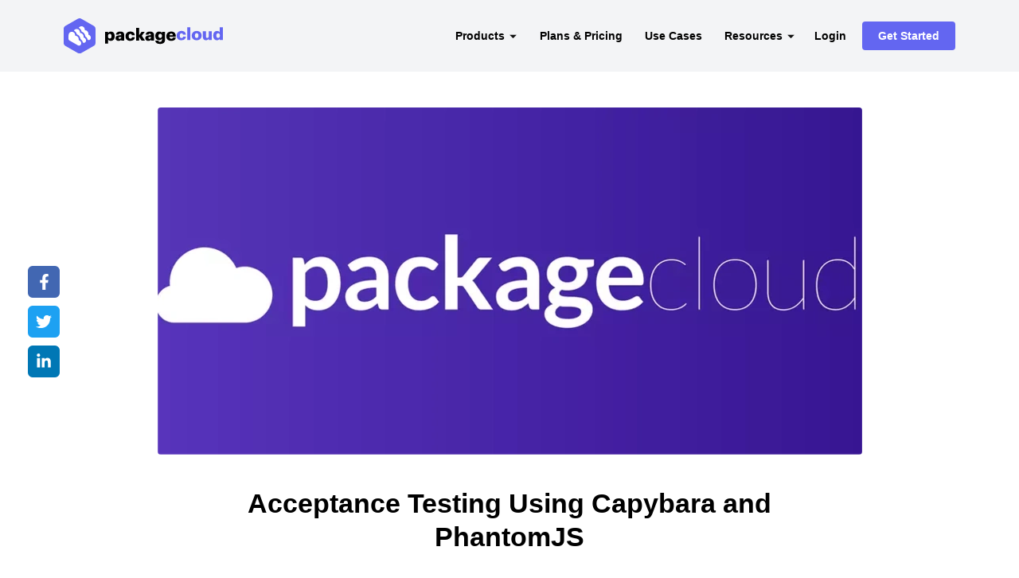

--- FILE ---
content_type: text/html
request_url: https://blog.packagecloud.io/acceptance-testing-using-capybara-and-phantomjs/
body_size: 7676
content:


<!DOCTYPE html>
<html lang="en-US">
  <head>
    <meta charset="utf-8" />
    <meta name="viewport" content="width=device-width, initial-scale=1" />
    
    
    <title>Acceptance Testing Using Capybara and PhantomJS | Packagecloud Blog</title>
<meta name="referrer" content="no-referrer-when-downgrade">

<link rel="canonical" href="https://blog.packagecloud.io/acceptance-testing-using-capybara-and-phantomjs/" />
<meta name="author" content="packagecloud">
<meta name="twitter:site" content="@packagecloudio" />
<meta name="twitter:creator" content="@packagecloudio" />

<meta name="twitter:card" content="summary_large_image" />
<meta property="og:url" content="https://blog.packagecloud.io/acceptance-testing-using-capybara-and-phantomjs/">
<meta property="og:type" content="article">
<meta property="og:title" content="Acceptance Testing Using Capybara and PhantomJS | Packagecloud Blog">
<meta name="twitter:title" content="Acceptance Testing Using Capybara and PhantomJS | Packagecloud Blog" />


    <meta name="description" content="You can run acceptance testing using Capybara and PhantomJS. This post includes step-by-step guides for testing.">
    <meta property="og:description" content="You can run acceptance testing using Capybara and PhantomJS. This post includes step-by-step guides for testing.">
    <meta name="twitter:description" content="You can run acceptance testing using Capybara and PhantomJS. This post includes step-by-step guides for testing.">



    <meta property="og:image" content="https://cdn.buttercms.com/EZVkh0M6QynHd0jfNsuv">
    <meta name="twitter:image" content="https://cdn.buttercms.com/EZVkh0M6QynHd0jfNsuv">


    
    <link rel="icon" type="image/png" href="https://blog.packagecloud.io/assets/images/favicon.png" />
    <link rel="shortcut icon" type="image/x-icon" href="https://blog.packagecloud.io/assets/images/favicon.png" />
    <link rel="preload" as="font" href="https://fonts.googleapis.com/css2?family=Open+Sans:wght@300;400;600;700;800&display=swap">
    <link rel="preload" as="font" href="https://fonts.googleapis.com/css2?family=Montserrat:wght@300;400;500;600;700;800;900&display=swap">
    <link rel="stylesheet" href="https://blog.packagecloud.io/assets/styles/homepage.css?1752470250" defer/>
    <link rel="stylesheet" href="//cdn.jsdelivr.net/gh/highlightjs/cdn-release@10.0.0/build/styles/default.min.css" defer/>
    <script type="text/javascript" src="https://code.jquery.com/jquery-1.7.1.min.js" defer></script>
  </head>
  <body>
    <!-- Google Tag Manager (noscript) -->
<noscript><iframe src="https://www.googletagmanager.com/ns.html?id=GTM-K7DH7R2"
height="0" width="0" style="display:none;visibility:hidden"></iframe></noscript>
<!-- End Google Tag Manager (noscript) -->

    <link rel="preconnect" href="https://fonts.googleapis.com">
<link rel="preconnect" href="https://fonts.gstatic.com" crossorigin>
<link rel="preload" as="font" href="https://fonts.googleapis.com/css2?family=Montserrat:wght@300;400;500;600;700;800;900&display=swap">

<div class="navbar">
  <div class="navbar__inner-container">
    <div class="navbar__logo-container">
      <a class="navbar__logo-link" href="https://packagecloud.io/">
        <img src="https://blog.packagecloud.io/assets/images/pc-nav-logo.svg" alt="packagecloud Logo">
      </a>
    </div>
    <div class="navbar__items-container">
      <div class="navbar__hamburger">
        <span class="navbar__rect navbar__rect--top"></span>
        <span class="navbar__rect navbar__rect--middle"></span>
        <span class="navbar__rect navbar__rect--bottom"></span>
      </div>
      <ul class="navbar__items closed">
        <li class="navbar__item navbar__item--dropdown hover-mode">
          <a class="navbar__item-link navbar__item-link--dropdown">Products</a>
          <ul class="navbar__dropdown hidden">
            <div>
              <li class="navbar__dropdown-heading">
                <span><img class="navbar__dropdown-heading-img" src="https://blog.packagecloud.io/assets/images/icons/icon-nav-dropdown-1.svg" alt="packagecloud Management"></span>
                <span class="navbar__dropdown-heading-text">PACKAGE MANAGEMENT</span>
              </li>
              <li><span><a class="navbar__dropdown-item-link" href="https://packagecloud.io/l/npm-registry/">NPM Repository</a></span></li>
              <li><span><a class="navbar__dropdown-item-link" href="https://packagecloud.io/l/apt-repository/">Debian Repository</a></span></li>
              <li><span><a class="navbar__dropdown-item-link" href="https://packagecloud.io/l/maven-repository/">Maven Repository</a></span></li>
              <li><span><a class="navbar__dropdown-item-link" href="https://packagecloud.io/l/yum-repository/">RPM Repository</a></span></li>
              <li><span><a class="navbar__dropdown-item-link" href="https://packagecloud.io/l/rubygem-repository/">RubyGem Repository</a></span></li>
              <li><span><a class="navbar__dropdown-item-link" href="https://packagecloud.io/l/pypi-repository/">Python Repository</a></span></li>
              <li><span><a class="navbar__dropdown-item-link" href="https://packagecloud.io/l/helm-repository/">Helm Repository</a></span></li>
            </div>
            <div>
              <li class="navbar__dropdown-heading">
                <span><img class="navbar__dropdown-heading-img" src="https://blog.packagecloud.io/assets/images/icons/icon-nav-dropdown-2.svg" alt="packagecloud CI Integrations"></span>
                <span class="navbar__dropdown-heading-text">CI INTEGRATIONS</span>
              </li>
              <li><span><a class="navbar__dropdown-item-link" href="https://packagecloud.io/docs#circle_ci">CircleCI</a></span></li>
              <li><span><a class="navbar__dropdown-item-link" href="https://packagecloud.io/docs#travis">Travis CI</a></span></li>
              <li><span><a class="navbar__dropdown-item-link" href="https://packagecloud.io/docs#jenkins">Jenkins</a></span></li>
              <li><span><a class="navbar__dropdown-item-link" href="https://packagecloud.io/docs#buildkite">Buildkite</a></span></li>
              <li><span><a class="navbar__dropdown-item-link" href="https://packagecloud.io/docs#github_actions">GitHub Actions</a></span></li>
            </div>
            <div>
              <li class="navbar__dropdown-heading">
                <span><img class="navbar__dropdown-heading-img" src="https://blog.packagecloud.io/assets/images/icons/icon-nav-dropdown-3.svg" alt="packagecloud CI Integrations"></span>
                <span class="navbar__dropdown-heading-text">BUILD TOOL INTEGRATIONS</span>
              </li>
              <li><span><a class="navbar__dropdown-item-link" href="https://packagecloud.io/docs#maven_deploy">Maven</a></span></li>
              <li><span><a class="navbar__dropdown-item-link" href="https://packagecloud.io/docs#lein_deploy">Lein</a></span></li>
              <li><span><a class="navbar__dropdown-item-link" href="https://packagecloud.io/docs#gradle_deploy">Gradle</a></span></li>
              <li><span><a class="navbar__dropdown-item-link" href="https://packagecloud.io/docs#sbt_deploy">SBT</a></span></li>
            </div>
          </ul>
        </li>
        <li class="navbar__item">
          <a href="https://packagecloud.io/pricing/" class="navbar__item-link">Plans & Pricing</a>
        </li>
        <li class="navbar__item">
          <a href="/resources/" class="navbar__item-link">Use Cases</a>
        </li>
        <li class="navbar__item navbar__item--dropdown hover-mode">
          <a class="navbar__item-link navbar__item-link--dropdown">Resources</a>
          <ul class="navbar__dropdown navbar__dropdown--resources hidden">
            <div>
              <li class="navbar__dropdown-heading">
                <span><img src="https://blog.packagecloud.io/assets/images/icons/icon-nav-dropdown-1.svg" alt="Resources" class="navbar__dropdown-heading-img"></span>
                <span class="navbar__dropdown-heading-text">RESOURCES</span>
              </li>
              <li><span><a href="https://packagecloud.io/docs" class="navbar__dropdown-item-link">Docs</a></span></li>
              <li><span><a href="/" class="navbar__dropdown-item-link">Blog</a></span></li>
            </div>
          </ul>
        </li>
          <li class="navbar__item navbar__item--login" ><a href="https://packagecloud.io/login" class="navbar__item-link navbar__item-link--login">Login</a></li>
          <li class="navbar__item navbar__item--signup">
            <a href="https://packagecloud.io/users/new" class="navbar__item-link navbar__item-link--signup" id="user_signup_navbar_link">Get Started</a>
          </li>
      </ul>
    </div>
  </div>
</div>

<script src="https://blog.packagecloud.io/assets/js/navbar.js?1752470250" defer></script>

    <section class="blog-social-icons">
  <a href="https://www.facebook.com/Packagecloud-104247398674504" class="blog-social-icons__icon blog-social-icons__icon--facebook" target="_blank"></a>
  <a href="https://twitter.com/packagecloudio" class="blog-social-icons__icon blog-social-icons__icon--twitter" target="_blank"></a>
  <a href="https://www.linkedin.com/company/packagecloud" class="blog-social-icons__icon blog-social-icons__icon--linkedin" target="_blank"></a>
</section>

    <section class="blog-post">
  <article class="blog-post__inner-container">
    <div class="blog-post__header">
      <div class="blog-post__featured-image-wrapper">
        <img class="blog-post__featured-image" src="https://fs.buttercms.com/resize=width:885/EZVkh0M6QynHd0jfNsuv" alt="Packagecloud logo" >
      </div>
      <h1 class="blog-post__title">Acceptance Testing Using Capybara and PhantomJS</h1>
      <div class="blog-post__meta">
        <div class="blog-post__meta-author">
          <a class="blog-post__author-image-wrapper" href="/author/packagecloud-ops/">
            <img src="https://fs.buttercms.com/resize=height:64/Mj3hBroFQParhD93Zlk8" class="blog-post__author-image" alt="Picture of the author, Packagecloud" width="35" height="50" />
          </a>
          <a class="blog-post__author-name" href="/author/packagecloud-ops/">Packagecloud Ops</a>
        </div>
        <div class="blog-post__meta-date">
          <div class="blog-post__meta-calendar-wrapper">
            <img src="https://blog.packagecloud.io/assets/images/icons/icon-blog-meta.svg" alt="Calendar icon">
          </div>
          <span>Feb 15, 2016 · 4 min read</span>
        </div>
        
        <a class="blog-post__meta-category" href="/category/linux-how-to/">linux-how-to</a>
        
      </div>
    </div>
    <div class="blog-post__post-content">
      <div class="addthis_inline_share_toolbox"></div>
      
 <h2 id="tldr">TL;DR</h2>
<p>Running acceptance tests against a full web stack, like PhantomJS, can decrease overall testing time by reducing the number dependencies (i.e. Xvfb) needed by your CI server. This post will go over how we package and distribute PhantomJS and how to write acceptance tests to catch JavaScript errors before they hit production.</p>
<p>&nbsp;</p>
<h2 id="benefits-of-acceptance-testing">Benefits of Acceptance Testing</h2>
<p>Acceptance testing is key to ensuring your browser-facing apps are working as expected. With acceptance testing you can write assertions on what users should expect to see on a page by testing that the required DOM elements are loaded. By loading a full DOM environment in your testing framework, these tests can catch JavaScript errors on your pages before they go out to production.</p>
<p>&nbsp;</p>
<h2 id="acceptance-testing-framework---capybarapoltergeist">Acceptance Testing Framework - Capybara/Poltergeist</h2>
<p>As useful as these types of tests can be, getting acceptance tests running on a CI server can be tricky and can add significant overhead to testing time. We use<span>&nbsp;</span><a href="https://github.com/jnicklas/capybara">Capybara</a><span>&nbsp;</span>to write acceptance tests because of its intuitive DSL, integration with Rails, and the ability to integrate with different web-drivers. We use<span>&nbsp;</span><a href="https://github.com/teampoltergeist/poltergeist">Poltergeist</a><span>&nbsp;</span>as the web-driver for Capybara because it allows us to use PhantomJS on our CI server which doesn&rsquo;t require an X server to run tests against a browser. Poltergeist is solely dependent on PhantomJS and will require any machine running your acceptance tests to have PhantomJS available.</p>
<p>&nbsp;</p>
<h2 id="providing-the-phantomjs-dependency">Providing the PhantomJS Dependency</h2>
<p>Before we can start using a headless browser in our acceptance testing framework, we&rsquo;ll first need to provide the PhantomJS dependency for our system. Since there are no official packages for PhantomJS, we need to build it from source on our target operating system, and then package it into the format we need. While there are no official packages (deb, rpm, etc.) for PhantomJS, there is an official static build available<span>&nbsp;</span><a href="http://phantomjs.org/download.html">on the PhantomJS website</a>. We also have a<span>&nbsp;</span><a href="https://packagecloud.io/armando/phantomjs">packagecloud repository</a><span>&nbsp;</span>containing PhantomJS packages for different operating systems. We won&rsquo;t go over the steps on how to build the package from source, but you can take a look at<span>&nbsp;</span><a href="https://packagecloud.io/blog/using-dh-make-to-prepare-debian-packages/">this post</a><span>&nbsp;</span>and<span>&nbsp;</span><a href="https://packagecloud.io/blog/buildling-debian-packages-with-debuild/">this post</a><span>&nbsp;</span>to get a better idea on how to build packages.</p>
<p>Once we have the package for PhantomJS, we can push it up to our packagecloud repository.</p>
<div class="language-plaintext highlighter-rouge">
<div class="highlight">
<pre><code>package_cloud push armando/phantomjs ./phantomjs_2.0.0_amd64.deb
</code></pre>
</div>
</div>
<p>Now all we have to do is install the repository onto our CI server using the bash scripts provided by packagecloud.</p>
<div class="language-plaintext highlighter-rouge">
<div class="highlight">
<pre><code>curl -s https://packagecloud.io/install/repositories/armando/phantomjs/script.deb.sh | sudo bash
</code></pre>
</div>
</div>
<p>And install the package during the CI setup process:</p>
<div class="language-plaintext highlighter-rouge">
<div class="highlight">
<pre><code>sudo apt-get install phantomjs
</code></pre>
</div>
</div>
<p><a href="https://packagecloud.io/users/new" class="banner-cta" data-title="Create a package repository in less than 10 seconds, free." data-action=""></a></p>
<h2 id="testing-for-javascript-errors-using-capybara-with-poltergeist-and-rspec">Testing for JavaScript errors using Capybara with Poltergeist and Rspec</h2>
<p>Capybara uses<span>&nbsp;</span><code class="language-plaintext highlighter-rouge">rack_test</code><span>&nbsp;</span>as its default driver for running tests, which is fast but doesn&rsquo;t support JavaScript. To test for JavaScript errors in your Capybara tests you can enable it in the<span>&nbsp;</span><code class="language-plaintext highlighter-rouge">scenario</code><span>&nbsp;</span>(which is an alias for<span>&nbsp;</span><code class="language-plaintext highlighter-rouge">it</code><span>&nbsp;</span>in the Capybara DSL):</p>
<div class="language-plaintext highlighter-rouge">
<div class="highlight">
<pre><code>feature "Some JavaScript Stuff" do
  scenario "load homepage", :js =&gt; true do
    visit "/"
    expect(page).to have_content "some content enabled by javascript"
  end
end
</code></pre>
</div>
</div>
<p>or</p>
<div class="language-plaintext highlighter-rouge">
<div class="highlight">
<pre><code>@javascript
feature "Some JavaScript Stuff" do
  scenario "load homepage" do
    visit "/"
    expect(page).to have_content "some content enabled by javascript"
  end
end
</code></pre>
</div>
</div>
<p>By default, Capybara uses<span>&nbsp;</span><code class="language-plaintext highlighter-rouge">selenium</code><span>&nbsp;</span>as its JavaScript driver when defining tests with<span>&nbsp;</span><code class="language-plaintext highlighter-rouge">:js =&gt; true</code><span>&nbsp;</span>or<span>&nbsp;</span><code class="language-plaintext highlighter-rouge">@javascript</code>. This means the test above will use the<span>&nbsp;</span><code class="language-plaintext highlighter-rouge">selenium</code><span>&nbsp;</span>web-driver without any further configuration. To override the default driver to use Poltergeist, set the following value in your spec helper or wherever you configure your tests:</p>
<div class="language-plaintext highlighter-rouge">
<div class="highlight">
<pre><code>Capybara.javascript_driver = :poltergeist
</code></pre>
</div>
</div>
<p>With this setting, any tests that are specified to be run with JavaScript enabled will use Poltergeist as the web-driver.</p>
<p>&nbsp;</p>
<h2 id="conclusion">Conclusion</h2>
<p>Writing acceptance tests is a crucial part of the development process. Modern web applications often require the loading and manipulation of elements into a DOM, so enabling a full DOM environment when running your acceptance tests is critical to catching potential user facing bugs before they hit production. Using a headless browser like PhantomJS enables us to test end-to-end features without bogging down our testing pipeline with extraneous dependencies.</p>
      <div class="addthis_inline_share_toolbox right"></div>
      
  <div class="banner-cta-template">
    <div class="banner-cta__inner-container banner-cta__inner-container--blog-post">
      <div class="banner-cta__content banner-cta__content--blog-post">
        <h3 class="banner-cta__title banner-cta__title--blog-post">Set up your own package repository.</h3>
        <p class="banner-cta__text banner-cta__text--blog-post">Fast, reliable, and secure software starts here.</p>
        <div class="banner-cta__button banner-cta__button--blog-post">Try Packagecloud</div>
      </div>
      <div class="banner-cta__hero-container banner-cta__hero-container--blog-post">
        <img class="banner-cta__hero banner-cta__hero--blog-post" src="https://blog.packagecloud.io/assets/images/blog-banner-hero.svg" alt="Packagecloud mascot">
      </div>
    </div>
  </div>


    </div>
  </article>
  
  <aside class="sidebar">
    <div class="sidebar__image-wrapper">
      <img class="sidebar__image" src="https://blog.packagecloud.io/assets/images/sidebar-hero.svg" alt="Cloud with a padlock">
    </div>
    <p class="sidebar__text">Fast, reliable, and secure software starts here.</p>
    <button class="sidebar__button" onclick="window.location.href='https://packagecloud.io/users/new';">Start Free Trial</button>
  </aside>


</section>

<script src="//cdn.jsdelivr.net/gh/highlightjs/cdn-release@10.0.0/build/highlight.min.js" defer></script>
<script src="//cdn.jsdelivr.net/npm/clipboard@2/dist/clipboard.min.js" defer></script>
<script src="https://blog.packagecloud.io/assets/js/blogPost.js?1752470250" defer></script>

    


  <section class="simple-boxes simple-boxes--blog-post">
    <div class="simple-boxes__inner-container simple-boxes__inner-container--blog-post">
      <h3 class="simple-boxes__title simple-boxes__title--blog-post">You might also like other posts...</h3>
      <div class="simple-boxes__grid simple-boxes__grid--blog-post">
      
        <div class="simple-boxes__card simple-boxes__card--blog-post">
          <div>
            <div class="simple-boxes__card-thumbnail-wrapper">
              <a href="/the-definitive-guide-to-linux-system-calls/">
                <img class="simple-boxes__card-thumbnail" src="https://fs.buttercms.com/resize=width:458/2CxNcNyqQ7eIqkqpiqBd" alt="The Definitive Guide to Linux System Calls" loading="lazy"/>
              </a>
            </div>
            <div class="simple-boxes__card-content">
              <div class="simple-boxes__card-header">
                
                <a class="simple-boxes__meta-category" href="/category/linux/">linux</a>
                
                <span class="simple-boxes__meta-date">May 12, 2023 · 41 min read</span>
              </div>
              <h2 class="simple-boxes__card-title">
                <a href="/the-definitive-guide-to-linux-system-calls/">The Definitive Guide to Linux System Calls</a>
              </h2>
              <p class="simple-boxes__card-description">
                <a href="/the-definitive-guide-to-linux-system-calls/">This complete guide explains all about Linux system calls with sample codes and results.</a>
              </p>
            </div>
          </div>
          <div class="simple-boxes__author">
            <div class="simple-boxes__author-image-wrapper">
              <a href="/author/joe-damato">
                <img class="simple-boxes__author-image" src="https://cdn.buttercms.com/Ee8pPeCSRKJtx39iPWQ9" alt="Author" loading="lazy">
              </a>
            </div>
            <a class="simple-boxes__author-name" href="/author/joe-damato">Joe Damato</a>
          </div>
        </div>
      
        <div class="simple-boxes__card simple-boxes__card--blog-post">
          <div>
            <div class="simple-boxes__card-thumbnail-wrapper">
              <a href="/10-most-popular-linux-distributions-and-why-they-exist/">
                <img class="simple-boxes__card-thumbnail" src="https://fs.buttercms.com/resize=width:458/vtOwLbGkRni5VCGn81y0" alt="10 most popular Linux distributions, and why they exist" loading="lazy"/>
              </a>
            </div>
            <div class="simple-boxes__card-content">
              <div class="simple-boxes__card-header">
                
                <a class="simple-boxes__meta-category" href="/category/linux/">linux</a>
                
                <span class="simple-boxes__meta-date">Sep 14, 2021 · 7 min read</span>
              </div>
              <h2 class="simple-boxes__card-title">
                <a href="/10-most-popular-linux-distributions-and-why-they-exist/">10 most popular Linux distributions, and why they exist</a>
              </h2>
              <p class="simple-boxes__card-description">
                <a href="/10-most-popular-linux-distributions-and-why-they-exist/">This article introduces the 10 most popular Linux distributions and why they exist. You can manage Linux distros efficiently with Packagecloud.</a>
              </p>
            </div>
          </div>
          <div class="simple-boxes__author">
            <div class="simple-boxes__author-image-wrapper">
              <a href="/author/packagecloud-ops">
                <img class="simple-boxes__author-image" src="https://cdn.buttercms.com/Mj3hBroFQParhD93Zlk8" alt="Author" loading="lazy">
              </a>
            </div>
            <a class="simple-boxes__author-name" href="/author/packagecloud-ops">Packagecloud Ops</a>
          </div>
        </div>
      
        <div class="simple-boxes__card simple-boxes__card--blog-post">
          <div>
            <div class="simple-boxes__card-thumbnail-wrapper">
              <a href="/how-to-extract-and-disassmble-a-linux-kernel-image-vmlinuz/">
                <img class="simple-boxes__card-thumbnail" src="https://fs.buttercms.com/resize=width:458/EZVkh0M6QynHd0jfNsuv" alt="How to extract and disassemble a Linux kernel image (vmlinuz)" loading="lazy"/>
              </a>
            </div>
            <div class="simple-boxes__card-content">
              <div class="simple-boxes__card-header">
                
                <a class="simple-boxes__meta-category" href="/category/linux-how-to/">linux-how-to</a>
                
                <span class="simple-boxes__meta-date">Mar 07, 2016 · 3 min read</span>
              </div>
              <h2 class="simple-boxes__card-title">
                <a href="/how-to-extract-and-disassmble-a-linux-kernel-image-vmlinuz/">How to extract and disassemble a Linux kernel image (vmlinuz)</a>
              </h2>
              <p class="simple-boxes__card-description">
                <a href="/how-to-extract-and-disassmble-a-linux-kernel-image-vmlinuz/">This post explains how to extract and disassemble a Linux kernel image (vmlinuz).</a>
              </p>
            </div>
          </div>
          <div class="simple-boxes__author">
            <div class="simple-boxes__author-image-wrapper">
              <a href="/author/joe-damato">
                <img class="simple-boxes__author-image" src="https://cdn.buttercms.com/Ee8pPeCSRKJtx39iPWQ9" alt="Author" loading="lazy">
              </a>
            </div>
            <a class="simple-boxes__author-name" href="/author/joe-damato">Joe Damato</a>
          </div>
        </div>
      
      </div>
    </div>
  </section>


    <section class="banner">
  <div class="banner__inner-container">
    <div class="banner__content">
      <h3 class="banner__title">Focus on your code and let us worry about package management</h3>
      <button class="banner__button" onclick="window.location.href='https://packagecloud.io/users/new';">Get Started</button>
    </div>
    <div class="banner__hero-container">
      <img class="banner__hero" src="https://blog.packagecloud.io/assets/images/banner-hero.svg" alt="Packagecloud mascot" loading="lazy">
    </div>
  </div>
</section>

    <link rel="preconnect" href="https://fonts.googleapis.com">
<link rel="preconnect" href="https://fonts.gstatic.com" crossorigin>
<link rel="preload" as="font" href="https://fonts.googleapis.com/css2?family=Montserrat:wght@300;400;500;600;700;800;900&display=swap">



<div class="footer-container">
  <footer class="footer footer--desktop">
    <div class="footer__columns">
      <div class="footer__group">
        <div class="footer__group-header">Company</div>
        <ul>
          <li><span><a href="https://packagecloud.io/about/" class="footer__link">About</a></span></li>
          <li><span><a href="/" class="footer__link">Blog</a></span></li>
          <li><span><a href="https://packagecloud.io/pricing/" class="footer__link">Plans & Pricing</a></span></li>
        </ul>
      </div>
      <div class="footer__group">
        <div class="footer__group-header">Support</div>
        <ul>
          <li><span class="hosted"><a href="https://packagecloud.io/contact/" class="footer__link">Contact</a></span></li>
          <li><span class="hosted"><a href="http://www.packagecloudstatus.io/" class="footer__link">Status</a></span></li>
          <li><span class="hosted"><a href="mailto:support@packagecloud.io" class="footer__link">Community</a></span></li>
        </ul>
      </div>
      <div class="footer__group">
        <div class="footer__group-header">Package MGMT & Hosting</div>
        <ul>
          <li><span><a href="https://packagecloud.io/l/npm-registry/" class="footer__link">NPM Repository</a></span></li>
          <li><span><a href="https://packagecloud.io/l/apt-repository/" class="footer__link">Debian Repository</a></span></li>
          <li><span><a href="https://packagecloud.io/l/maven-repository/" class="footer__link">Maven Repository</a></span></li>
          <li><span><a href="https://packagecloud.io/l/yum-repository/" class="footer__link">RPM Repository</a></span></li>
          <li><span><a href="https://packagecloud.io/l/rubygem-repository/" class="footer__link">RubyGem Repository</a></span></li>
          <li><span><a href="https://packagecloud.io/l/pypi-repository/" class="footer__link">Python Repository</a></span></li>
          <li><span><a href="https://packagecloud.io/l/helm-repository/" class="footer__link">Helm Repository</a></span></li>
        </ul>
      </div>
      <div class="footer__group">
        <div class="footer__group-header">CI Integrations</div>
        <ul>
          <li><span><a href="https://packagecloud.io/docs#circle_ci" class="footer__link">CircleCI</a></span></li>
          <li><span><a href="https://packagecloud.io/docs#travis" class="footer__link">Travis CI</a></span></li>
          <li><span><a href="https://packagecloud.io/docs#jenkins" class="footer__link">Jenkins</a></span></li>
          <li><span><a href="https://packagecloud.io/docs#buildkite" class="footer__link">Buildkite</a></span></li>
          <li><span><a href="https://packagecloud.io/docs#github_actions" class="footer__link">GitHub Actions</a></span></li>
        </ul>
      </div>
      <div class="footer__group">
        <div class="footer__group-header">Build Tool Integrations</div>
        <ul>
          <li><span><a href="https://packagecloud.io/docs#maven_deploy" class="footer__link">Maven</a></span></li>
          <li><span><a href="https://packagecloud.io/docs#lein_deploy" class="footer__link">Leiningen</a></span></li>
          <li><span><a href="https://packagecloud.io/docs#gradle_deploy" class="footer__link">Gradle</a></span></li>
          <li><span><a href="https://packagecloud.io/docs#sbt_deploy" class="footer__link">SBT</a></span></li>
        </ul>
      </div>
      <div class="footer__group">
        <div class="footer__group-header">Legal</div>
        <ul>
          <li><span><a href="https://packagecloud.io/legal/tos" class="footer__link">Terms of Service</a></span></li>
          <li><span><a href="https://packagecloud.io/legal/privacy" class="footer__link">Privacy Policy</a></span></li>
          <li><span><a href="https://packagecloud.io/security-and-compliance/" class="footer__link">Security & Compliance</a></span></li>
        </ul>
        <div class="footer__redirect-arrow" onclick="$('html, body').animate({ scrollTop: 0 }, 'fast');">
          <img src="https://blog.packagecloud.io/assets/images/icons/icon-footer-btn-arrow.svg" alt="Back to top arrow" loading="lazy">
        </div>
      </div>
    </div>
    <div class="footer__bottom">
      <div class="footer__logo-copyright">
        <div class="footer__logo">
          <a href="https://packagecloud.io/">
            <img src="https://blog.packagecloud.io/assets/images/pc-footer-logo.svg" alt="Packagecloud logo" loading="lazy">
          </a>
        </div>
        <p class="footer__copyright">© 2025 Packagecloud. All trademarks and <br> registered marks belong to their respective owners.</p>
      </div>
      <form class="footer__form" onsubmit="newsletterSubscribe(event)">
        <p class="footer__form-heading">Subscribe to our newsletter</p>
        <input type="email" class="footer__form-input" name="email" id="email" placeholder="Email Address" required>
        <input type="submit" value="Subscribe" class="footer__form-btn">
        <p class="footer__form-confirm footer__form-confirm">Thank you for subscribing!</p>
      </form>
      <div class="footer__socials-status">
        <div class="footer__socials">
          <a href="http://bit.ly/packagecloud-users" class="footer__socials-icon">
            <img src="https://blog.packagecloud.io/assets/images/icons/icon-slack.svg" alt="Slack" loading="lazy"></a>
          <a href="https://www.linkedin.com/company/packagecloud/" class="footer__socials-icon">
            <img src="https://blog.packagecloud.io/assets/images/icons/icon-linkedin.svg" alt="LinkedIn" loading="lazy"></a>
          <a href="https://www.facebook.com/Packagecloud-104247398674504" class="footer__socials-icon">
            <img src="https://blog.packagecloud.io/assets/images/icons/icon-facebook.svg" alt="Facebook" loading="lazy"></a>
          <a href="https://twitter.com/packagecloudio" class="footer__socials-icon">
            <img src="https://blog.packagecloud.io/assets/images/icons/icon-twitter.svg" alt="Twitter" loading="lazy"></a>
          <a href="https://github.com/computology" class="footer__socials-icon">
            <img src="https://blog.packagecloud.io/assets/images/icons/icon-github.svg" alt="GitHub" loading="lazy"></a>
          <a href="https://www.youtube.com/channel/UC-bre-OQh9rKTy-T4jR8J8A" class="footer__socials-icon">
            <img src="https://blog.packagecloud.io/assets/images/icons/icon-youtube.svg" alt="YouTube" loading="lazy"></a>
        </div>
        <div class="footer__status green"><a href="http://www.packagecloudstatus.io/">STATUS</a></div>
      </div>
    </div>
  </footer>

  <footer class="footer footer--mobile">
    <div class="footer__logo-copyright">
      <a href="https://packagecloud.io/">
        <div class="footer__logo">
          <img src="https://blog.packagecloud.io/assets/images/pc-footer-logo.svg" alt="Packagecloud logo" loading="lazy">
        </div>
      </a>
    </div>
    <form class="footer__form" onsubmit="newsletterSubscribe(event)">
      <p class="footer__form-heading">Subscribe to our newsletter</p>
      <input type="email" class="footer__form-input footer__form-input--mobile" name="email" id="email" placeholder="Email Address" required>
      <input type="submit" value="Subscribe" class="footer__form-btn footer__form-btn--mobile">
      <p class="footer__form-confirm footer__form-confirm">Thank you for subscribing!</p>
    </form>
    <div class="footer__mobile-groups-container">
      <div class="footer__mobile-group">
        <div class="footer__mobile-group-header">
          <span>Company</span>
        </div>
        <ul class="footer__mobile-links">
          <li><span><a href="https://packagecloud.io/about/" class="footer__mobile-link">About</a></span></li>
          <li><span><a href="/" class="footer__mobile-link">Blog</a></span></li>
          <li><span><a href="https://packagecloud.io/pricing/" class="footer__mobile-link">Plans & Pricing</a></span></li>
        </ul>
      </div>
      <div class="footer__mobile-group">
        <div class="footer__mobile-group-header">
          <span>Support</span>
        </div>
        <ul class="footer__mobile-links">
          <li><span class="hosted"><a href="https://packagecloud.io/contact/" class="footer__mobile-link">Contact</a></span></li>
          <li><span class="hosted"><a href="http://www.packagecloudstatus.io/" class="footer__mobile-link">Status</a></span></li>
          <li><span class="hosted"><a href="mailto:support@packagecloud.io" class="footer__mobile-link">Community</a></span></li>
        </ul>
      </div>
      <div class="footer__mobile-group">
        <div class="footer__mobile-group-header">
          <span>Package MGMT & Hosting</span>
        </div>
        <ul class="footer__mobile-links">
          <li><span><a href="https://packagecloud.io/l/npm-registry/" class="footer__mobile-link">NPM Repository</a></span></li>
          <li><span><a href="https://packagecloud.io/l/apt-repository/" class="footer__mobile-link">Debian Repository</a></span></li>
          <li><span><a href="https://packagecloud.io/l/maven-repository/" class="footer__mobile-link">Maven Repository</a></span></li>
          <li><span><a href="https://packagecloud.io/l/yum-repository/" class="footer__mobile-link">RPM Repository</a></span></li>
          <li><span><a href="https://packagecloud.io/l/rubygem-repository/" class="footer__mobile-link">RubyGem Repository</a></span></li>
          <li><span><a href="https://packagecloud.io/l/pypi-repository/" class="footer__mobile-link">Python Repository</a></span></li>
          <li><span><a href="https://packagecloud.io/l/helm-repository/" class="footer__mobile-link">Helm Repository</a></span></li>
        </ul>
      </div>
      <div class="footer__mobile-group">
        <div class="footer__mobile-group-header">
          <span>CI Integrations</span>
        </div>
        <ul class="footer__mobile-links">
          <li><span><a href="https://packagecloud.io/docs#circle_ci" class="footer__mobile-link">CircleCI</a></span></li>
          <li><span><a href="https://packagecloud.io/docs#travis" class="footer__mobile-link">Travis CI</a></span></li>
          <li><span><a href="https://packagecloud.io/docs#jenkins" class="footer__mobile-link">Jenkins</a></span></li>
          <li><span><a href="https://packagecloud.io/docs#buildkite" class="footer__mobile-link">Buildkite</a></span></li>
          <li><span><a href="https://packagecloud.io/docs#github_actions" class="footer__mobile-link">GitHub Actions</a></span></li>
        </ul>
      </div>
      <div class="footer__mobile-group">
        <div class="footer__mobile-group-header">
          <span>Build Tool Integrations</span>
        </div>
        <ul class="footer__mobile-links">
          <li><span><a href="https://packagecloud.io/docs#maven_deploy" class="footer__mobile-link">Maven</a></span></li>
          <li><span><a href="https://packagecloud.io/docs#lein_deploy" class="footer__mobile-link">Leiningen</a></span></li>
          <li><span><a href="https://packagecloud.io/docs#gradle_deploy" class="footer__mobile-link">Gradle</a></span></li>
          <li><span><a href="https://packagecloud.io/docs#sbt_deploy" class="footer__mobile-link">SBT</a></span></li>
        </ul>
      </div>
      <div class="footer__mobile-group">
        <div class="footer__mobile-group-header">
          <span>Legal</span>
        </div>
        <ul class="footer__mobile-links">
          <li><span><a href="https://packagecloud.io/legal/tos" class="footer__mobile-link">Terms of Service</a></span></li>
          <li><span><a href="https://packagecloud.io/legal/privacy" class="footer__mobile-link">Privacy Policy</a></span></li>
          <li><span><a href="https://packagecloud.io/security-and-compliance/" class="footer__mobile-link">Security & Compliance</a></span></li>
        </ul>
      </div>
    </div>
    <div class="footer__socials-status">
      <div class="footer__status green"><a href="http://www.packagecloudstatus.io/">STATUS</a></div>
      <div class="footer__redirect-arrow" onclick="$('html, body').animate({ scrollTop: 0 }, 'fast');">
        <img src="https://blog.packagecloud.io/assets/images/icons/icon-footer-btn-arrow.svg" alt="Back to top arrow" loading="lazy">
      </div>
    </div>
    <div class="footer__mobile-copyright">
      <p>© 2025 Packagecloud. All trademarks and registered marks belong to their respective owners.</p>
    </div>
  </footer>
</div>

<script src="https://blog.packagecloud.io/assets/js/footer.js?1752470250" defer></script>

    <script>
    const TRACK_AND_FORWARD_ENDPOINT = 'https://hooks.zapier.com/hooks/catch/29635/ozdf6n1';
    const utmCodes = ['utm_source', 'utm_medium', 'utm_campaign', 'utm_term', 'utm_content'];

    const setContactFormOriginCallback = () => {
        document.querySelectorAll('[data-contact-origin]').forEach(function(el) {
            const { contactOrigin } = el.dataset;

            el.addEventListener('click', function(e) {
                sessionStorage.setItem('contact-form-origin', contactOrigin);
                sessionStorage.setItem('contact-form-origin-href', window.location.href);
            });
        });
    };

    const setupTrackAndForwardForms = () => {
        const emailRegex = /^\w+([\.-]?\w+)*@\w+([\.-]?\w+)*(\.\w{2,3})+$/;

        document.querySelectorAll('[data-track-and-forward]').forEach(function(el) {
            const form = el;
            const inputName = el.dataset.trackAndForward;

            const inputOriginHref = form.querySelector('input[name="_origin_href"]');
            inputOriginHref.value = window.location.href;

            form.addEventListener('submit', function(e) {
                e.preventDefault();

                const formData = new FormData(form);
                const inputValue = formData.get(inputName);

                const inputSet = form.querySelector(`fieldset[name="${inputName}"]`);
                if (!inputValue || (inputName === 'email' && !emailRegex.test(inputValue))) {
                    inputSet.classList.add('homepage-header__input-set--has-error');
                    
                    const error = document.createElement('span');
                    error.classList.add('homepage-header__input-error');
                    error.appendChild(document.createTextNode(inputSet.dataset.error));
                    inputSet.append(error);

                    return false;
                } else {
                    inputSet.classList.remove('homepage-header__input-set--has-error');
                    inputSet.querySelectorAll('.homepage-header__input-error').forEach((el) => el.remove());
                }

                var xhr = new XMLHttpRequest();
                xhr.open('POST', TRACK_AND_FORWARD_ENDPOINT, true);
                xhr.setRequestHeader("Content-Type", "application/x-www-form-urlencoded");

                const encodedValue = encodeURIComponent(formData.get(inputName));
                const encodedOriginHref = encodeURIComponent(formData.get('_origin_href'));
                const encodedLocation = encodeURIComponent(form.action);

                const utms = utmCodes.map((code) => `${code}=${encodeURIComponent(formData.get(code))}`);

                xhr.onreadystatechange = function() {
                    if (this.readyState === XMLHttpRequest.DONE && this.status === 200) {
                        let redirectUrl = e.target.dataset.redirectUrl;
                        if( redirectUrl ) {
                          window.location.href = redirectUrl;
                        } else {
                          // Submit the form. Make sure to not submit the form using jQuery's submit handler.
                          e.target.submit();
                        }
                        // const finalUrl = [
                        //     form.action,
                        // ]

                        // finalUrl.push(finalUrl[0].includes('?') ? '&' : '?');
                        // finalUrl.push(`${inputName}=${encodedValue}`);
                        // window.location.href = finalUrl.join('');
                    }
                }

                xhr.send(`${inputName}=${encodedValue}&location=${encodedLocation}&origin_href=${encodedOriginHref}&${utms.join('&')}`);
            });
        });
    };

    const handleUtmParameters = () => {
        const params = new URLSearchParams(location.search);

        utmCodes.forEach((code) => {
            const fields = document.querySelectorAll(`input[name="${code}"]`);
            const value = params.get(code) || sessionStorage.getItem(code);

            if (fields.length && value) {
                fields.forEach((el) => { el.value = value });
            }

            if (value) {
                sessionStorage.setItem(code, value);
            }
        });
    }

    document.addEventListener('DOMContentLoaded', function() {
        setContactFormOriginCallback();
        setupTrackAndForwardForms();
        handleUtmParameters();
    });
</script>
  </body>
</html>


--- FILE ---
content_type: image/svg+xml
request_url: https://blog.packagecloud.io/assets/images/icons/icon-nav-dropdown-2.svg
body_size: 378
content:
<?xml version="1.0" encoding="UTF-8"?><svg xmlns="http://www.w3.org/2000/svg" viewBox="0 0 20.26 20.83"><defs><style>.d{fill:#121212;}</style></defs><g id="a"/><g id="b"><g id="c"><path class="d" d="M17.87,11.44c.04-.33,.07-.67,.07-1.02s-.03-.69-.07-1.02l2.2-1.72c.2-.16,.25-.44,.13-.67l-2.08-3.6c-.13-.23-.41-.31-.64-.23l-2.59,1.04c-.54-.42-1.12-.76-1.76-1.02l-.4-2.76c-.03-.25-.25-.44-.51-.44h-4.17c-.26,0-.48,.19-.51,.44l-.4,2.76c-.64,.26-1.22,.61-1.76,1.02l-2.59-1.04c-.24-.09-.51,0-.64,.23L.07,7.01c-.14,.23-.07,.51,.12,.67l2.2,1.72c-.04,.33-.07,.68-.07,1.02s.03,.69,.07,1.02L.2,13.16c-.2,.16-.25,.44-.12,.67l2.08,3.6c.12,.23,.41,.31,.64,.23l2.59-1.04c.54,.42,1.12,.76,1.76,1.02l.4,2.76c.03,.25,.25,.44,.51,.44h4.17c.26,0,.48-.19,.51-.44l.4-2.76c.64-.26,1.22-.61,1.76-1.02l2.59,1.04c.24,.09,.51,0,.64-.23l2.08-3.6c.13-.23,.07-.51-.13-.67l-2.2-1.72Zm-7.74,2.63c-2.01,0-3.65-1.64-3.65-3.65s1.64-3.65,3.65-3.65,3.65,1.64,3.65,3.65-1.64,3.65-3.65,3.65Z" vector-effect="non-scaling-stroke"/></g></g></svg>

--- FILE ---
content_type: image/svg+xml
request_url: https://blog.packagecloud.io/assets/images/blog-banner-hero.svg
body_size: 948
content:
<?xml version="1.0" encoding="UTF-8"?><svg xmlns="http://www.w3.org/2000/svg" viewBox="0 0 422 313.09"><defs><style>.g{fill:#c8e9fc;}.h,.i,.j,.k,.l{stroke:#6366f1;stroke-width:2px;}.h,.j,.k{fill:none;}.i,.j,.k{stroke-linecap:round;stroke-linejoin:round;}.i,.l{fill:#fff;}.k{stroke-dasharray:0 0 1 10;}</style></defs><g id="a"/><g id="b"><g id="c"><path class="g" d="M416.85,176.56c-.4-8.87-6.46-16.51-15.03-18.16,7.16-2.59,12.84-9.54,12.49-17.42-.27-6.08-3.22-11.58-7.8-14.98,5.24-3.34,8.94-9.12,8.65-15.52-.45-10.02-8.13-18.5-18.5-18.5h-33.21c1.72-2.77,2.69-5.99,2.54-9.38-.45-10.02-8.13-18.5-18.5-18.5H98.45c-9.68,0-18.95,8.51-18.5,18.5,.15,3.4,1.15,6.61,2.79,9.38H44.28c-9.68,0-18.95,8.51-18.5,18.5,.45,10.02,8.13,18.5,18.5,18.5h7.18c-2.91,3.26-4.7,7.47-4.5,11.99,.34,7.57,4.81,14.26,11.45,17.08H25.65c-9.68,0-18.95,8.51-18.5,18.5,.45,10.02,8.13,18.5,18.5,18.5h51.23c-3.9,3.42-6.44,8.34-6.21,13.69,.45,10.02,8.13,18.5,18.5,18.5H361.93c9.68,0,18.95-8.51,18.5-18.5-.24-5.37-2.57-10.27-6.25-13.69h24.18c9.68,0,18.95-8.51,18.5-18.5Z"/><g><path class="l" d="M359.63,135.44v-37.63l-30.49-2.7c-2.11-8.36-5.41-16.24-9.73-23.45l19.66-23.48-26.61-26.61-23.48,19.66c-7.21-4.31-15.09-7.62-23.45-9.73l-2.7-30.49h-37.63l-2.7,30.49c-8.36,2.11-16.24,5.41-23.45,9.73l-23.48-19.66-26.61,26.61,19.66,23.48c-4.31,7.21-7.62,15.09-9.73,23.45l-30.49,2.7v37.63l30.49,2.7c2.11,8.36,5.41,16.24,9.73,23.45l-19.66,23.48,26.61,26.61,23.48-19.66c7.21,4.31,15.09,7.62,23.45,9.73l2.7,30.49h37.63l2.7-30.49c8.36-2.11,16.24-5.41,23.45-9.73l23.48,19.66,26.61-26.61-19.66-23.48c4.31-7.21,7.62-15.09,9.73-23.45l30.49-2.7Z"/><circle class="l" cx="244.01" cy="116.62" r="30.43"/><circle class="k" cx="244.01" cy="116.62" r="62.81"/></g><path id="d" class="j" d="M21,312.09H403"/><path id="e" class="j" d="M414,312.09h7"/><path id="f" class="j" d="M1,312.09h7"/><g><rect class="l" x="117.94" y="80.24" width="111.25" height="104.45"/><line class="i" x1="136.75" y1="149.35" x2="160.36" y2="149.35"/><line class="i" x1="136.75" y1="165.88" x2="178.37" y2="165.88"/><polygon class="l" points="189.18 111.45 173.57 100.65 157.96 111.45 157.96 80.24 189.18 80.24 189.18 111.45"/><rect class="l" x="65.12" y="184.69" width="111.25" height="104.45"/><line class="i" x1="83.92" y1="253.8" x2="107.54" y2="253.8"/><line class="i" x1="83.92" y1="270.33" x2="125.55" y2="270.33"/><polygon class="l" points="136.35 215.91 120.74 205.1 105.14 215.91 105.14 184.69 136.35 184.69 136.35 215.91"/><rect class="l" x="176.37" y="184.69" width="111.25" height="104.45"/><line class="i" x1="195.18" y1="253.8" x2="218.79" y2="253.8"/><line class="i" x1="195.18" y1="270.33" x2="236.8" y2="270.33"/><polygon class="l" points="247.61 215.91 232 205.1 216.39 215.91 216.39 184.69 247.61 184.69 247.61 215.91"/></g><rect class="g" x="65.12" y="277.45" width="111.25" height="11.7"/><rect class="h" x="65.12" y="184.69" width="111.25" height="104.45"/><rect class="g" x="176.37" y="277.45" width="111.25" height="11.7"/><rect class="h" x="176.37" y="184.69" width="111.25" height="104.45"/><rect class="g" x="117.94" y="172.99" width="111.25" height="11.7"/><rect class="h" x="117.94" y="80.24" width="111.25" height="104.45"/></g></g></svg>

--- FILE ---
content_type: image/svg+xml
request_url: https://blog.packagecloud.io/assets/images/banner-hero.svg
body_size: 13436
content:
<?xml version="1.0" encoding="UTF-8"?><svg id="Layer_2" xmlns="http://www.w3.org/2000/svg" xmlns:xlink="http://www.w3.org/1999/xlink" viewBox="0 0 509.64 404"><defs><style>.cls-1,.cls-2,.cls-3,.cls-4,.cls-5,.cls-6,.cls-7,.cls-8,.cls-9,.cls-10{fill:none;}.cls-11{clip-path:url(#clippath);}.cls-2{stroke-width:3.11px;}.cls-2,.cls-3,.cls-4,.cls-5,.cls-6,.cls-7,.cls-8,.cls-9,.cls-10{stroke-linecap:round;stroke-linejoin:round;}.cls-2,.cls-4,.cls-5,.cls-6,.cls-7,.cls-8,.cls-9,.cls-10{stroke:#303030;}.cls-3{stroke:#fff;stroke-width:6.19px;}.cls-12{fill:#00bdff;}.cls-13,.cls-14,.cls-15,.cls-16{fill:#fff;}.cls-17{fill:#8edaef;}.cls-18,.cls-19{fill:#303030;}.cls-20{fill:#d1d5db;}.cls-21{fill:#1f2937;}.cls-22{fill:#428e11;}.cls-23{fill:#6366f1;}.cls-24{fill:#5834ba;}.cls-25{fill:#77e236;}.cls-26{fill:#4f46e5;}.cls-4{stroke-width:1.83px;}.cls-27{clip-path:url(#clippath-1);}.cls-14{opacity:.7;}.cls-14,.cls-15,.cls-19,.cls-16{isolation:isolate;}.cls-15{opacity:.5;}.cls-19{opacity:.35;}.cls-5{stroke-width:2.41px;}.cls-6{stroke-width:2.73px;}.cls-7{stroke-width:1.94px;}.cls-8{stroke-width:2.21px;}.cls-16{opacity:.05;}.cls-9{stroke-width:1.61px;}.cls-10{stroke-width:1.53px;}</style><clipPath id="clippath"><path class="cls-1" d="M293.12,22.57C127.29-17.79-5.4,100.37,52.49,257.41c25.77,69.75,80.8,79.98,119.8,76.91,40.84-3.2,82.16,9.21,117.55,33.55,74.66,51.21,184.78,14.25,212.6-81.96,34.84-120.62-60.62-227.13-209.33-263.33Z"/></clipPath><clipPath id="clippath-1"><path class="cls-1" d="M232.3,1.13c0,1.02,0,2.11-.07,3.14-1.64,55.98-47.53,100.85-103.92,100.85S26.03,60.24,24.4,4.26c0-1.02-.07-2.11-.07-3.14,0-13.16,2.45-25.71,6.89-37.3,14.8-38.53,51.89-66,95.46-66.62h3.27c43.57,.68,80.66,28.16,95.46,66.62,4.43,11.59,6.89,24.21,6.89,37.3Z"/></clipPath></defs><g id="Layer_1-2"><g><path class="cls-21" d="M293.12,22.57C127.29-17.79-5.4,100.37,52.49,257.41c25.77,69.75,80.8,79.98,119.8,76.91,40.84-3.2,82.16,9.21,117.55,33.55,74.66,51.21,184.78,14.25,212.6-81.96,34.84-120.62-60.62-227.13-209.33-263.33Z"/><path class="cls-13" d="M91.56,160.98c0-.07-.07-.07-.27-.14-2.18-.54-3.82-2.18-4.36-4.36-.07-.14-.07-.27-.14-.27s-.07,.07-.14,.27c-.55,2.18-2.18,3.82-4.36,4.36-.14,.07-.27,.07-.27,.14s.07,.07,.27,.14c2.18,.55,3.82,2.18,4.36,4.36,.07,.14,.07,.27,.14,.27s.07-.07,.14-.27c.55-2.18,2.18-3.82,4.36-4.36,.14,0,.27-.07,.27-.14Z"/><path class="cls-13" d="M152.45,283.04c0-.07-.07-.07-.27-.14-2.18-.55-3.82-2.18-4.36-4.36-.07-.14-.07-.27-.14-.27s-.07,.07-.14,.27c-.55,2.18-2.18,3.82-4.36,4.36-.14,.07-.27,.07-.27,.14s.07,.07,.27,.14c2.18,.54,3.82,2.18,4.36,4.36,.07,.14,.07,.27,.14,.27s.07-.07,.14-.27c.55-2.18,2.18-3.82,4.36-4.36,.2,0,.27-.07,.27-.14Z"/><path class="cls-13" d="M31.87,256.19c0-.07-.07-.07-.27-.14-2.18-.55-3.82-2.18-4.36-4.36-.07-.14-.07-.27-.14-.27s-.07,.07-.14,.27c-.55,2.18-2.18,3.82-4.36,4.36-.14,.07-.27,.07-.27,.14s.07,.07,.27,.14c2.18,.54,3.82,2.18,4.36,4.36,.07,.14,.07,.27,.14,.27s.07-.07,.14-.27c.55-2.18,2.18-3.82,4.36-4.36,.2,0,.27-.07,.27-.14Z"/><path class="cls-13" d="M492.43,285.02c0-.07-.07-.07-.27-.14-2.18-.55-3.82-2.18-4.36-4.36-.07-.14-.07-.27-.14-.27s-.07,.07-.14,.27c-.55,2.18-2.18,3.82-4.36,4.36-.14,.07-.27,.07-.27,.14s.07,.07,.27,.14c2.18,.54,3.82,2.18,4.36,4.36,.07,.14,.07,.27,.14,.27s.07-.07,.14-.27c.54-2.18,2.18-3.82,4.36-4.36,.2-.07,.27-.07,.27-.14Z"/><path class="cls-13" d="M472.36,383.3c0-.07-.07-.07-.27-.14-2.18-.55-3.82-2.18-4.36-4.36-.07-.14-.07-.27-.14-.27s-.07,.07-.14,.27c-.55,2.18-2.18,3.82-4.36,4.36-.14,.07-.27,.07-.27,.14s.07,.07,.27,.14c2.18,.54,3.82,2.18,4.36,4.36,.07,.14,.07,.27,.14,.27s.07-.07,.14-.27c.54-2.18,2.18-3.82,4.36-4.36,.2-.07,.27-.07,.27-.14Z"/><path class="cls-13" d="M443.13,195.63c0-.07-.07-.07-.27-.14-2.18-.55-3.82-2.18-4.36-4.36-.07-.14-.07-.27-.14-.27s-.07,.07-.14,.27c-.55,2.18-2.18,3.82-4.36,4.36-.14,.07-.27,.07-.27,.14s.07,.07,.27,.14c2.18,.54,3.82,2.18,4.36,4.36,.07,.14,.07,.27,.14,.27s.07-.07,.14-.27c.54-2.18,2.18-3.82,4.36-4.36,.2-.07,.27-.07,.27-.14Z"/><path class="cls-13" d="M462.82,75.28c0-.07-.07-.07-.27-.14-2.18-.55-3.82-2.18-4.36-4.36-.07-.14-.07-.27-.14-.27s-.07,.07-.14,.27c-.55,2.18-2.18,3.82-4.36,4.36-.14,.07-.27,.07-.27,.14s.07,.07,.27,.14c2.18,.54,3.82,2.18,4.36,4.36,.07,.14,.07,.27,.14,.27s.07-.07,.14-.27c.54-2.18,2.18-3.82,4.36-4.36,.2-.07,.27-.07,.27-.14Z"/><path class="cls-13" d="M379.02,30.62c0-.07-.07-.07-.27-.14-2.18-.55-3.82-2.18-4.36-4.36-.07-.14-.07-.27-.14-.27s-.07,.07-.14,.27c-.55,2.18-2.18,3.82-4.36,4.36-.14,.07-.27,.07-.27,.14s.07,.07,.27,.14c2.18,.54,3.82,2.18,4.36,4.36,.07,.14,.07,.27,.14,.27s.07-.07,.14-.27c.54-2.18,2.18-3.82,4.36-4.36,.2-.07,.27-.07,.27-.14Z"/><path class="cls-13" d="M168.51,241.57c.64,0,1.16-.52,1.16-1.16s-.52-1.16-1.16-1.16-1.16,.52-1.16,1.16,.52,1.16,1.16,1.16Z"/><path class="cls-13" d="M179.73,310.62c.64,0,1.16-.52,1.16-1.16s-.52-1.16-1.16-1.16-1.16,.52-1.16,1.16,.52,1.16,1.16,1.16Z"/><path class="cls-13" d="M278.67,320.34c.64,0,1.16-.52,1.16-1.16s-.52-1.16-1.16-1.16-1.16,.52-1.16,1.16,.52,1.16,1.16,1.16Z"/><path class="cls-13" d="M228.89,367.6c.64,0,1.16-.52,1.16-1.16s-.52-1.16-1.16-1.16-1.16,.52-1.16,1.16,.52,1.16,1.16,1.16Z"/><path class="cls-13" d="M98.65,292.14c.64,0,1.16-.52,1.16-1.16s-.52-1.16-1.16-1.16-1.16,.52-1.16,1.16,.52,1.16,1.16,1.16Z"/><path class="cls-13" d="M86.79,246.66c.64,0,1.16-.52,1.16-1.16s-.52-1.16-1.16-1.16-1.16,.52-1.16,1.16,.52,1.16,1.16,1.16Z"/><path class="cls-13" d="M403.59,276.77c.64,0,1.16-.52,1.16-1.16s-.52-1.16-1.16-1.16-1.16,.52-1.16,1.16,.52,1.16,1.16,1.16Z"/><path class="cls-13" d="M221.8,285.36c.64,0,1.16-.52,1.16-1.16s-.52-1.16-1.16-1.16-1.16,.52-1.16,1.16,.52,1.16,1.16,1.16Z"/><path class="cls-13" d="M185.15,348.57c.64,0,1.16-.52,1.16-1.16s-.52-1.16-1.16-1.16-1.16,.52-1.16,1.16,.52,1.16,1.16,1.16Z"/><path class="cls-13" d="M391.72,355.66c.64,0,1.16-.52,1.16-1.16s-.52-1.16-1.16-1.16-1.16,.52-1.16,1.16,.52,1.16,1.16,1.16Z"/><path class="cls-13" d="M374.25,404c.64,0,1.16-.52,1.16-1.16s-.52-1.16-1.16-1.16-1.16,.52-1.16,1.16,.52,1.16,1.16,1.16Z"/><path class="cls-13" d="M483.02,220.99c.64,0,1.16-.52,1.16-1.16s-.52-1.16-1.16-1.16-1.16,.52-1.16,1.16,.52,1.16,1.16,1.16Z"/><path class="cls-13" d="M114.96,205.22c1.36,0,2.45-1.1,2.45-2.46s-1.1-2.45-2.45-2.45-2.45,1.1-2.45,2.45,1.1,2.46,2.45,2.46Z"/><path class="cls-13" d="M191.63,202.86c1.36,0,2.45-1.1,2.45-2.46s-1.1-2.45-2.45-2.45-2.45,1.1-2.45,2.45,1.1,2.46,2.45,2.46Z"/><path class="cls-13" d="M18.4,176.36c1.36,0,2.45-1.1,2.45-2.46s-1.1-2.45-2.45-2.45-2.45,1.1-2.45,2.45,1.1,2.46,2.45,2.46Z"/><path class="cls-13" d="M110.05,343.59c1.36,0,2.45-1.1,2.45-2.46s-1.1-2.45-2.45-2.45-2.45,1.1-2.45,2.45,1.1,2.46,2.45,2.46Z"/><path class="cls-13" d="M228.89,321.64c1.35,0,2.45-1.1,2.45-2.46s-1.1-2.45-2.45-2.45-2.46,1.1-2.46,2.45,1.1,2.46,2.46,2.46Z"/><path class="cls-13" d="M438.36,261.09c1.35,0,2.45-1.1,2.45-2.46s-1.1-2.45-2.45-2.45-2.46,1.1-2.46,2.45,1.1,2.46,2.46,2.46Z"/><path class="cls-13" d="M215.18,236.81c1.36,0,2.46-1.1,2.46-2.45s-1.1-2.46-2.46-2.46-2.45,1.1-2.45,2.46,1.1,2.45,2.45,2.45Z"/><path class="cls-13" d="M295.44,356.96c1.35,0,2.45-1.1,2.45-2.45s-1.1-2.46-2.45-2.46-2.46,1.1-2.46,2.46,1.1,2.45,2.46,2.45Z"/><path class="cls-13" d="M355.51,334.11c1.36,0,2.46-1.1,2.46-2.45s-1.1-2.46-2.46-2.46-2.46,1.1-2.46,2.46,1.1,2.45,2.46,2.45Z"/><path class="cls-13" d="M448.24,332.68c1.36,0,2.46-1.1,2.46-2.46s-1.1-2.45-2.46-2.45-2.46,1.1-2.46,2.45,1.1,2.46,2.46,2.46Z"/><path class="cls-13" d="M410.82,402.84c1.36,0,2.46-1.1,2.46-2.46s-1.1-2.45-2.46-2.45-2.46,1.1-2.46,2.45,1.1,2.46,2.46,2.46Z"/><path class="cls-13" d="M403.59,148.58c0-.07,.07-.07,.27-.14,2.18-.55,3.82-2.18,4.36-4.36,.07-.14,.07-.27,.14-.27s.07,.07,.14,.27c.55,2.18,2.18,3.82,4.36,4.36,.14,.07,.27,.07,.27,.14s-.07,.07-.27,.14c-2.18,.55-3.82,2.18-4.36,4.36-.07,.14-.07,.27-.14,.27s-.07-.07-.14-.27c-.55-2.18-2.18-3.82-4.36-4.36-.2-.07-.27-.14-.27-.14Z"/><path class="cls-13" d="M286.85,45.69c0-.07,.07-.07,.27-.14,2.18-.55,3.82-2.18,4.36-4.36,.07-.14,.07-.27,.14-.27s.07,.07,.14,.27c.54,2.18,2.18,3.82,4.36,4.36,.14,.07,.27,.07,.27,.14s-.07,.07-.27,.14c-2.18,.55-3.82,2.18-4.36,4.36-.07,.14-.07,.27-.14,.27s-.07-.07-.14-.27c-.55-2.18-2.18-3.82-4.36-4.36-.2-.07-.27-.14-.27-.14Z"/><path class="cls-13" d="M86.79,70.51c0-.07,.07-.07,.27-.14,2.18-.55,3.82-2.18,4.36-4.36,.07-.14,.07-.27,.14-.27s.07,.07,.14,.27c.55,2.18,2.18,3.82,4.36,4.36,.14,.07,.27,.07,.27,.14s-.07,.07-.27,.14c-2.18,.55-3.82,2.18-4.36,4.36-.07,.14-.07,.27-.14,.27s-.07-.07-.14-.27c-.55-2.18-2.18-3.82-4.36-4.36-.14-.07-.27-.07-.27-.14Z"/><path class="cls-13" d="M394.03,111.21c.64,0,1.16-.52,1.16-1.16s-.52-1.16-1.16-1.16-1.16,.52-1.16,1.16,.52,1.16,1.16,1.16Z"/><path class="cls-13" d="M413.27,59.39c.64,0,1.16-.52,1.16-1.16s-.52-1.16-1.16-1.16-1.16,.52-1.16,1.16,.52,1.16,1.16,1.16Z"/><path class="cls-13" d="M231.68,99.01c.64,0,1.16-.52,1.16-1.16s-.52-1.16-1.16-1.16-1.16,.52-1.16,1.16,.52,1.16,1.16,1.16Z"/><path class="cls-13" d="M136.43,82.99c.64,0,1.16-.52,1.16-1.16s-.52-1.16-1.16-1.16-1.16,.52-1.16,1.16,.52,1.16,1.16,1.16Z"/><path class="cls-13" d="M205.64,130.17c.64,0,1.16-.52,1.16-1.16s-.52-1.16-1.16-1.16-1.16,.52-1.16,1.16,.52,1.16,1.16,1.16Z"/><path class="cls-13" d="M163.43,171.15c.64,0,1.16-.52,1.16-1.16s-.52-1.16-1.16-1.16-1.16,.52-1.16,1.16,.52,1.16,1.16,1.16Z"/><path class="cls-13" d="M64.15,199.11c.64,0,1.16-.52,1.16-1.16s-.52-1.16-1.16-1.16-1.16,.52-1.16,1.16,.52,1.16,1.16,1.16Z"/><path class="cls-13" d="M1.16,220.53c.64,0,1.16-.52,1.16-1.16s-.52-1.16-1.16-1.16-1.16,.52-1.16,1.16,.52,1.16,1.16,1.16Z"/><path class="cls-13" d="M392.88,206.74c.64,0,1.16-.52,1.16-1.16s-.52-1.16-1.16-1.16-1.16,.52-1.16,1.16,.52,1.16,1.16,1.16Z"/><path class="cls-13" d="M339.45,58.23c.64,0,1.16-.52,1.16-1.16s-.52-1.16-1.16-1.16-1.16,.52-1.16,1.16,.52,1.16,1.16,1.16Z"/><path class="cls-13" d="M316.63,16.84c.64,0,1.16-.52,1.16-1.16s-.52-1.16-1.16-1.16-1.16,.52-1.16,1.16,.52,1.16,1.16,1.16Z"/><path class="cls-13" d="M271.59,2.32c.64,0,1.16-.52,1.16-1.16s-.52-1.16-1.16-1.16-1.16,.52-1.16,1.16,.52,1.16,1.16,1.16Z"/><path class="cls-13" d="M212.73,48.01c.64,0,1.16-.52,1.16-1.16s-.52-1.16-1.16-1.16-1.16,.52-1.16,1.16,.52,1.16,1.16,1.16Z"/><path class="cls-13" d="M257.66,24.75c.64,0,1.16-.52,1.16-1.16s-.52-1.16-1.16-1.16-1.16,.52-1.16,1.16,.52,1.16,1.16,1.16Z"/><path class="cls-13" d="M177.41,23.6c.64,0,1.16-.52,1.16-1.16s-.52-1.16-1.16-1.16-1.16,.52-1.16,1.16,.52,1.16,1.16,1.16Z"/><path class="cls-13" d="M65.31,112.37c.64,0,1.16-.52,1.16-1.16s-.52-1.16-1.16-1.16-1.16,.52-1.16,1.16,.52,1.16,1.16,1.16Z"/><path class="cls-13" d="M365.81,97.99c1.36,0,2.45-1.1,2.45-2.45s-1.1-2.45-2.45-2.45-2.46,1.1-2.46,2.45,1.1,2.45,2.46,2.45Z"/><path class="cls-13" d="M443.26,135.08c1.36,0,2.46-1.1,2.46-2.45s-1.1-2.45-2.46-2.45-2.45,1.1-2.45,2.45,1.1,2.45,2.45,2.45Z"/><path class="cls-13" d="M483.02,118.38c1.36,0,2.46-1.1,2.46-2.45s-1.1-2.45-2.46-2.45-2.45,1.1-2.45,2.45,1.1,2.45,2.45,2.45Z"/><path class="cls-13" d="M213.89,100.3c1.36,0,2.45-1.1,2.45-2.45s-1.1-2.45-2.45-2.45-2.46,1.1-2.46,2.45,1.1,2.45,2.46,2.45Z"/><path class="cls-13" d="M138.13,132.63c1.36,0,2.45-1.1,2.45-2.45s-1.1-2.45-2.45-2.45-2.45,1.1-2.45,2.45,1.1,2.45,2.45,2.45Z"/><path class="cls-25" d="M208.91,34.95c-.75-3.95-1.09-9.07,2.66-11.59,2.8-1.84,3.2,2.25,3.75,4.5,.95,3.89,1.36,9.07-2.52,11.59-3.14,2.05-2.8-2.45-3.89-4.5Z"/><path class="cls-22" d="M211.43,41.01c-.27,0-.54-.07-.82-.14-1.29-.48-1.64-2.05-2.04-3.55-.2-.68-.34-1.43-.61-1.91l-.07-.14v-.14c-.41-2.32-1.77-9.34,3.14-12.61,.95-.68,1.91-.82,2.73-.48,1.57,.61,2.05,2.8,2.46,4.7,.07,.34,.14,.68,.2,.95,1.91,7.7-.61,11.18-3,12.68-.75,.41-1.36,.61-1.98,.61Zm-1.5-6.41c.34,.68,.54,1.5,.68,2.25,.14,.61,.48,1.91,.75,2.05,0,0,.2,.07,.82-.34,2.66-1.7,3.34-5.25,2.11-10.43-.07-.34-.14-.61-.2-1.02-.2-.95-.61-2.93-1.16-3.2-.07-.07-.34,0-.75,.27-2.52,1.7-3.2,5.11-2.25,10.43Z"/><g><path class="cls-3" d="M374.13,297.52c.02-.19,.04-.37,.05-.56,.02-.25,.04-.5,.05-.74,0-.06,0-.11,0-.16,0-.24,.01-.47,0-.7,0-.02,0-.05,0-.07,0-.05,0-.09,0-.14,0-.21-.01-.42-.02-.63,0-.06,0-.12,0-.17-.03-.52-.09-1.03-.16-1.51,0-.05-.02-.1-.02-.15-.03-.19-.06-.39-.1-.57-.01-.05-.02-.11-.03-.16-.01-.06-.02-.11-.03-.17,0-.04-.02-.08-.03-.12-1.05-4.76-3.74-7.42-3.74-7.47l-3.61-3.55c-.78-.78-1.57-1.54-2.32-2.28l-9.21-9.04-7.28-7.14c.72-.14,1.43-.36,2.12-.68l8.54-4.02c.27-.13,.54-.27,.79-.43,3.81-2.31,5.32-7.17,3.37-11.28l-4.16-8.82c.79-3.12,.97-6.34,.56-9.51-.71-5.49-3.19-10.8-7.31-15.05-.93-1-2.01-2.01-3.23-3.02-1.15-.93-2.37-1.79-3.66-2.66-.29-.17-.58-.34-.87-.51l-1.93-4.08c-.79-1.66-2.04-2.96-3.51-3.82-.52-.31-1.08-.57-1.65-.78,0,.01,.02,.03,.03,.04-1.67-.56-3.51-.62-5.28-.09,.08-.06,.15-.12,.23-.18,.02-.02,.05-.03,.07-.05,.14-.11,.28-.22,.41-.32,.64-.49,1.27-1,1.89-1.52,.03-.03,.07-.05,.1-.08,.31-.26,.61-.52,.92-.79,.11-.09,.21-.19,.32-.28,.31-.27,.62-.55,.92-.83,.04-.04,.09-.08,.13-.12,.04-.03,.07-.07,.11-.11,.33-.31,.67-.62,.99-.94,0,0,0,0,.01-.01,.73-.71,1.46-1.44,2.15-2.18,.03-.04,.06-.08,.1-.12,.3-.32,.6-.65,.9-.98,.24,.15,.48,.3,.73,.44,1.33,.77,2.77,1.31,4.31,1.59,7.98,1.46,16.06-4.61,20.17-14.28,1.08-2.15,1.9-4.57,2.38-7.19,0,0,0-.02,0-.02,0,0,0-.02,0-.03,0-.05,.01-.1,.02-.16,.02-.14,.04-.28,.07-.42,.19-1.2,.3-2.38,.33-3.54,0-.09,0-.17,0-.26,0-.22,0-.43,0-.64,0-.2,0-.4-.01-.6,0-.09,0-.17,0-.26-.03-.79-.09-1.57-.2-2.32,0,.01,0,.02,0,.04-.03-.24-.07-.47-.11-.71-.79-9.57-5.81-17.27-13.11-18.97-1.94-14.23-9.04-27.18-19.63-36.93,.06,.05,.12,.1,.18,.15-7.3-6.79-16.33-12.04-26.46-15.1-.13-.04-.26-.08-.39-.11-.81-.24-1.62-.46-2.44-.67-.3-.08-.61-.15-.91-.23-.56-.13-1.12-.26-1.68-.39-.48-.1-.96-.2-1.44-.3-.34-.07-.68-.13-1.02-.19-.7-.13-1.4-.24-2.11-.35-.24-.04-.48-.07-.72-.1-.81-.11-1.63-.22-2.46-.3-29.67-3.06-56.69,12.83-67.46,37.4-.07,.15-.13,.31-.2,.46-.19,.44-.37,.89-.55,1.34-.09,.23-.18,.46-.27,.69-.18,.46-.35,.92-.51,1.38-.12,.34-.24,.68-.35,1.02-.07,.21-.14,.43-.21,.64-.42,1.3-.8,2.63-1.13,3.97-.02,.1-.05,.2-.07,.3-.1,.4-.19,.8-.28,1.2-1.27,.56-2.47,1.25-3.59,2.05,.1-.69,.21-1.38,.32-2.06,.43-2.3,.93-4.52,1.51-6.75,1.15-4.45,2.58-8.83,4.45-12.99l.65-1.58,.72-1.51c.5-1.08,.93-2.08,1.51-3.09,1.15-2.01,2.15-4.02,3.45-5.89,2.37-3.88,5.24-7.39,8.11-10.84l.14-.14c.07,0,.07-.07,.14-.14,1.15-1.58,.79-3.66-.72-4.81-1.58-1.15-3.66-.79-4.81,.72-2.87,3.95-5.67,7.97-7.9,12.28-1.22,2.15-2.23,4.38-3.23,6.53-.5,1.15-.93,2.23-1.36,3.37l-.65,1.65-.57,1.72c-1.65,4.52-2.87,9.19-3.8,13.93-.77,4.21-1.36,8.37-1.48,12.72-2.23,2.57-3.84,5.73-4.48,9.32-.08,.46-.14,.93-.19,1.39,0,.08-.02,.15-.02,.23-.09,.95-.12,1.9-.07,2.83,0,.02,0,.04,0,.05,.09,1.95,.48,3.85,1.11,5.64,0,0,0,0,0,0,.32,.89,.69,1.75,1.13,2.58,.01,.02,.02,.04,.03,.06,.43,.82,.92,1.6,1.46,2.35,.02,.03,.04,.05,.06,.08,2.33,3.21,5.62,5.72,9.54,7.07,.04,.14,.09,.28,.13,.42,.03,.1,.07,.21,.1,.31,.16,.5,.33,1,.51,1.49,.03,.09,.06,.17,.1,.26,.19,.52,.39,1.03,.59,1.54,.02,.05,.04,.1,.06,.15,.21,.51,.42,1.01,.65,1.51,.02,.05,.04,.1,.07,.15,.23,.51,.47,1.01,.72,1.51,.04,.08,.08,.16,.12,.24,.25,.48,.5,.96,.77,1.44,.05,.09,.1,.18,.15,.27,.27,.47,.54,.93,.83,1.39,.06,.09,.11,.18,.17,.27,.29,.46,.6,.92,.91,1.37,.06,.08,.11,.16,.17,.24,.33,.46,.66,.91,1.01,1.36,.04,.05,.09,.11,.13,.16,.37,.46,.74,.92,1.13,1.37,0,0,.01,.02,.02,.03,.01,.01,.03,.03,.04,.04,.42,.48,.85,.94,1.29,1.4,.2,.21,.4,.42,.6,.63,.31,.32,.62,.63,.93,.93,.4,.39,.8,.77,1.2,1.14,.64,.6,1.3,1.18,1.96,1.74h0c-1.72,.57-2.8,2.15-2.73,3.88v.04s0,.02,0,.03h0s.17,4.5,.17,4.5l.47,12.37h0v.33s-.04-.01-.06-.02c-.16-.05-.32-.09-.48-.12-.13-.03-.26-.04-.39-.06-.21-.03-.42-.05-.63-.06-.11,0-.23,0-.34,0-.22,0-.43,0-.65,.03-.13,.01-.27,.03-.4,.05-.18,.03-.35,.06-.53,.1-.19,.04-.37,.09-.55,.15-.05,.02-.1,.02-.14,.04,0,0,0,0,.01,0-.2,.07-.4,.12-.59,.21-2.83,1.35-5.98,4.22-6,10.56,0,.44,0,.89,.04,1.36,.36,6.96,3.66,9.98,6.68,11.27,.12,.05,.24,.1,.36,.14h0s0,0,.01,0c.11,.04,.22,.08,.33,.11,.08,.03,.17,.05,.25,.07,.03,0,.05,.01,.08,.02,1.31,.34,2.68,.25,3.93-.2l.21,5.31v.14c.05,1.22,.64,2.3,1.57,2.98,.27,.21,.56,.39,.88,.53,0,0,0,0,.01,0,.07,.03,.14,.04,.2,.07,.14,.05,.28,.11,.42,.14l.7,.16,31.89,7.24c.65,.14,1.29,.14,1.94-.07l7.32-2.12c-3.67,4.83-6.64,11.03-5.27,17.6-.13,.18-.26,.36-.39,.53-.72,.93-.5,2.3,.43,3.02,.39,.3,.86,.43,1.33,.42,.44,.9,.96,1.8,1.59,2.7,0,.01,.02,.03,.03,.04,.36,.52,.73,1.02,1.12,1.51,.04,.06,.09,.11,.13,.17,.36,.46,.74,.92,1.12,1.36,.01,.01,.02,.03,.04,.04,4.55,5.24,10.43,9.15,16.11,11.99,1.15,.57,2.29,1.1,3.4,1.6,.09,.04,.17,.08,.26,.12,.36,.16,.73,.31,1.08,.46,2.48,1.04,4.82,1.88,6.89,2.55,.17,.07,.34,.13,.52,.18,6.09,1.92,5.09,8.86,9.99,12.97,1.18,.99,2.82,1.71,5.06,1.97,.1,.01,.21,.02,.31,.03,.26,.03,.52,.05,.8,.06,.24,.01,.5,.01,.75,.02,.17,0,.33,0,.5,0,.49,0,.99-.03,1.53-.08,6.9-.6,13.12-6.34,15.19-13.68,2.18,2.86,3.4,6.43,4.85,9.82,3.74,10.07,16.15,5.56,20.31-4.97,.78-2,1.22-3.86,1.43-5.57,0-.07,.02-.13,.02-.2Z"/><g><path class="cls-23" d="M358.33,257.49l-8.54,4.02c-4.38,2.08-9.62,.22-11.7-4.16l-20.6-43.65c-2.08-4.38-.22-9.62,4.16-11.7l8.54-4.02c4.38-2.08,9.62-.21,11.7,4.16l20.6,43.65c2.08,4.38,.21,9.62-4.16,11.7Z"/><path class="cls-19" d="M362.49,245.79l-20.6-43.65c-1.08-2.23-2.94-3.81-5.17-4.59,.21,.29,.36,.65,.57,1.01l20.6,43.65c2.08,4.38,.21,9.62-4.16,11.7l-8.54,4.02c-2.15,1-4.45,1.08-6.53,.36,2.37,3.66,7.11,5.1,11.13,3.23l8.54-4.02c4.38-2.08,6.25-7.32,4.16-11.7Z"/><path class="cls-6" d="M358.33,257.49l-8.54,4.02c-4.38,2.08-9.62,.22-11.7-4.16l-20.6-43.65c-2.08-4.38-.22-9.62,4.16-11.7l8.54-4.02c4.38-2.08,9.62-.21,11.7,4.16l20.6,43.65c2.08,4.38,.21,9.62-4.16,11.7Z"/><path class="cls-13" d="M372.68,303.22c-1.29,3.23-3.37,5.89-5.67,7.75-6.61,5.17-15.51,3.95-15.72-9.33l-15.08-14-13.93-12.92,17.09-12.71,4.59-3.37,10.91,10.7,15.15,14.86c.07,.07,7.32,7.18,2.66,19.03Z"/><path class="cls-23" d="M372.69,303.22c-4.07,10.29-16,14.84-20.04,5.66-1.91-4.33-3.31-9.06-6.78-12.28-5.7-5.3-7.46-14.07-1.99-19.61,.37-.37,.74-.73,1.1-1.07,5.38-5.03,13.3-3.32,18.56,1.83l.45,.44c3.91,3.84,8.74,8.22,9.88,13.58,.64,3.02,.61,6.88-1.18,11.44Z"/><path class="cls-19" d="M372.68,303.22c-1.29,3.23-3.37,5.89-5.67,7.75-4.02,1.58-7.68,1.08-9.05-4.31-1.51-5.89,.86-9.84,3.66-12.35,2.87-2.58,3.02-7.04,.29-9.76l-18.95-19.02s-1.65-1.58-3.52-3.52l4.59-3.37,10.91,10.7,15.15,14.86c0,.07,7.25,7.18,2.58,19.03Z"/><path class="cls-18" d="M349.78,301.79c0-.5,0-.86,.07-1.29s.22-.79,.36-1.15c.36-.79,.79-1.51,1.44-2.01,.22-.14,.5-.14,.72,.07,.07,.07,.07,.14,.14,.29l.07,1.08,.14,1,.14,.93c.07,.29,.07,.65,.07,.86v.07c0,.86-.65,1.58-1.51,1.58-.93,0-1.58-.57-1.65-1.44Z"/><path class="cls-5" d="M354.95,269.34s-11.27,3.95-18.74,18.31"/><path class="cls-5" d="M344.04,258.64l26.06,25.63s7.25,7.11,2.58,19.02c-4.88,12.35-21.11,16.44-21.39-1.58l-29-26.92,21.75-16.15Z"/><path class="cls-13" d="M341.02,308.39c-2.51,2.08-5.53,3.45-8.69,3.73-15.15,1.29-11.34-12.99-11.34-12.99,0,0-9.55-1.8-19.74-6.89-6.75-3.37-13.78-8.26-18.52-15.08-11.92-17.09,12.28-34.03,12.28-34.03l44.51,2.3,9.62,.5c3.59,19.74-16.8,25.99-16.8,25.99,21.03,10.63,18.16,28.72,8.69,36.47Z"/><path class="cls-23" d="M332.27,312.13c-4.33,.37-7.11-.53-8.88-2.01-4.89-4.1-3.9-11.04-9.99-12.97-5.05-1.59-11.34-8.73-8.77-13.36,5-9.02,12.17-12.41,17.09-13.69,3.56-.92,7.22,.11,10.49,1.8l.06,.03c26.71,13.5,14.93,38.91,0,40.2Z"/><path class="cls-19" d="M341.02,308.39v-.65s-13.07,5.46-12.49-3.09c.43-6.89,3.02-11.92,8.54-15.36,2.37-1.51,2.66-4.88,.57-6.75-4.52-4.02-13.78-10.91-32.74-21.18-1.15-.65-.79-2.37,.57-2.44,1.44-.07,3.3,.36,5.74,2.01,0,0,28.43,7.54,28.43-15.22v-.21l9.62,.5c3.59,19.74-16.8,25.99-16.8,25.99,20.89,10.55,18.02,28.64,8.54,36.4Z"/><path class="cls-18" d="M331.55,273.36c-1.79-.93-3.52-1.87-5.24-2.8-1.72-.93-3.52-1.94-5.24-2.87-1.72-1.01-3.45-1.94-5.17-2.94s-3.45-2.08-5.1-3.23c-.29-.21-.36-.57-.14-.86,.14-.21,.43-.36,.72-.21,1.87,.72,3.73,1.51,5.53,2.3,1.79,.79,3.59,1.72,5.38,2.58,1.8,.86,3.59,1.72,5.38,2.58,1.79,.86,3.59,1.79,5.31,2.73,.79,.43,1.08,1.36,.65,2.08-.36,.72-1.29,1-2.08,.65Z"/><path class="cls-5" d="M327.31,269.34s-19.24-.79-26.06,22.83"/><path class="cls-18" d="M313.6,263.16c-2.87-.21-5.82-.14-8.76,.07-2.87,.29-5.74,.79-8.47,1.51-1.36,.43-2.66,.86-3.95,1.44-1.29,.57-2.44,1.22-3.59,1.94-2.3,1.44-4.24,3.3-5.89,5.38l-.07,.07c-.72,.93-2.15,1.15-3.09,.43-.93-.72-1.15-2.08-.43-3.02,.5-.65,.93-1.36,1.51-1.94,.5-.65,1.08-1.22,1.72-1.79,1.22-1.15,2.51-2.15,3.95-2.94,2.8-1.65,5.89-2.73,8.97-3.37,3.09-.65,6.25-.86,9.33-.72,3.09,.07,6.1,.5,9.12,1.22,.5,.14,.79,.57,.65,1.08-.14,.43-.57,.72-1,.65Z"/><path class="cls-18" d="M319.49,298.7c.14-.43,.29-.65,.43-.93,.14-.29,.29-.57,.5-.79,.36-.5,.72-1.01,1.15-1.44,.43-.43,.86-.86,1.36-1.22,.5-.36,1-.72,1.58-.93,.29-.14,.65,.07,.79,.36,.07,.14,.07,.36-.07,.5v.07c-.29,.5-.57,.93-.86,1.36s-.57,.86-.79,1.29c-.21,.43-.43,.93-.65,1.36l-.22,.72c-.07,.22-.14,.5-.14,.65-.14,.86-1.01,1.36-1.87,1.22-.86-.14-1.36-1.01-1.22-1.87-.07-.21-.07-.29,0-.36Z"/><path class="cls-5" d="M295.01,243.13s-24.27,16.94-12.28,34.03c11.92,17.09,38.26,21.97,38.26,21.97,0,0-3.81,14.29,11.34,12.99,14.93-1.29,26.71-26.71,0-40.13,0,0,20.39-6.25,16.8-25.99l-54.13-2.87Z"/><path class="cls-18" d="M218.05,142.34c0-4.95,.65-9.62,1.51-14.36,.93-4.74,2.15-9.4,3.8-13.93l.57-1.72,.65-1.65c.43-1.15,.86-2.23,1.36-3.37,1.01-2.15,2.01-4.38,3.23-6.53,2.23-4.31,5.03-8.33,7.9-12.28,1.15-1.51,3.23-1.87,4.81-.72,1.51,1.15,1.87,3.23,.72,4.81-.07,.07-.07,.14-.14,.14l-.14,.14c-2.87,3.45-5.74,6.96-8.11,10.84-1.29,1.87-2.3,3.88-3.45,5.89-.57,1.01-1.01,2.01-1.51,3.09l-.72,1.51-.65,1.58c-1.87,4.16-3.3,8.54-4.45,12.99-.57,2.23-1.08,4.45-1.51,6.75-.36,2.23-.72,4.59-.86,6.75v.07c-.07,.86-.79,1.51-1.65,1.44-.72,.07-1.36-.65-1.36-1.44Z"/><path class="cls-23" d="M233.12,173.35c10.9,0,19.74-8.84,19.74-19.74s-8.84-19.74-19.74-19.74-19.74,8.84-19.74,19.74,8.84,19.74,19.74,19.74Z"/><path class="cls-13" d="M222.21,170.12c-6.46-4.24-10.05-12.06-8.62-20.1,.86-4.88,3.52-8.97,7.11-11.85-.43,1.22-5.46,16.01,1.51,31.95Z"/><path class="cls-19" d="M252.22,148.58c-2.08,10.55-12.28,17.52-22.97,15.58-7.83-1.44-13.64-7.25-15.58-14.43,0,.07-.07,.22-.07,.29-1.94,10.77,5.17,21.04,15.87,23.05,10.77,1.94,21.04-5.17,23.05-15.87,.57-2.94,.43-5.89-.29-8.62Z"/><path class="cls-4" d="M220.77,138.1s-5.74,15.36,1.51,32.02"/><path class="cls-5" d="M233.12,173.35c10.9,0,19.74-8.84,19.74-19.74s-8.84-19.74-19.74-19.74-19.74,8.84-19.74,19.74,8.84,19.74,19.74,19.74Z"/><path class="cls-24" d="M283.45,210.54c36.26,3.73,68.56-20.82,72.08-54.92,3.52-34.1-23.05-64.76-59.3-68.49-36.25-3.73-68.56,20.82-72.08,54.92,0,0-4.09,28.72,10.84,45.73,18.59,21.04,48.46,22.76,48.46,22.76Z"/><path class="cls-13" d="M276.77,205.66c33.6,5.46,64.83-14.65,69.78-45.01,4.95-30.3-18.24-59.37-51.83-64.83-33.6-5.46-64.83,14.65-69.78,45.01,0,0-3.16,23.76,9.84,42,15.72,22.04,42,22.83,42,22.83Z"/><path class="cls-8" d="M276.77,205.66c33.6,5.46,64.83-14.65,69.78-45.01,4.95-30.3-18.24-59.37-51.83-64.83-33.6-5.46-64.83,14.65-69.78,45.01,0,0-3.16,23.76,9.84,42,15.72,22.04,42,22.83,42,22.83Z"/><path class="cls-23" d="M353.16,158.35c3.52-34.1-23.05-64.76-59.3-68.49-22.11-2.3-42.72,5.96-56.28,20.46-7.22,8.71-12.07,19.37-13.37,31.22-.04,.34-.08,.66-.12,1-.45,3.85-2.88,29.53,10.9,45.24,17.04,19.35,43.73,22.36,47.9,22.72,.38,.03,.75,.06,1.13,.1,21.89,2.1,42.26-6.14,55.71-20.52,7.39-8.83,12.2-19.67,13.42-31.73Zm-74.38,43.2c-.38-.04-.74-.07-1.12-.1-3.88-.35-27.26-3.11-42.16-20.06-12.09-13.74-10.01-36.31-9.61-39.81,.04-.32,.07-.63,.11-.95,3.34-29.83,31.71-51.19,63.48-47.91,32.02,3.3,55.42,30.37,52.26,60.38-3.07,29.9-31.18,51.51-62.97,48.44Z"/><path class="cls-14" d="M237.79,190.15c-15-17.01-10.91-45.73-10.91-45.73,3.52-34.1,35.82-58.65,72.08-54.92,14.21,1.44,26.92,7.04,36.9,15.36-10.34-9.62-24.12-16.15-39.63-17.73-36.25-3.73-68.56,20.82-72.08,54.92,0,0-4.09,28.72,10.84,45.73,2.08,2.3,4.24,4.45,6.53,6.32-1.29-1.22-2.51-2.51-3.73-3.95Z"/><path class="cls-17" d="M275.48,199.41c30.08,4.88,57.94-12.42,62.17-38.7,4.31-26.28-16.58-51.55-46.66-56.5-16.66-2.73-32.67,1.36-44.37,10.12-12.99,9.69-19.46,25.63-17.73,41.78,.79,7.39,3.02,16.44,8.83,23.33,15.44,18.24,37.76,19.96,37.76,19.96Z"/><path class="cls-15" d="M272.54,189.5c23.05,3.73,44.37-9.55,47.67-29.65,3.3-20.17-12.71-39.56-35.75-43.29-12.78-2.08-25.06,1.08-33.96,7.75-9.91,7.39-14.93,19.67-13.57,32.02,.57,5.67,2.3,12.56,6.75,17.88,11.77,14,28.86,15.29,28.86,15.29Z"/><path class="cls-18" d="M257.32,135.59c-1.01-.14-2.01,0-2.94,.29,1.15,1.01,1.72,2.87,1.44,4.81-.36,2.87-2.44,4.95-4.67,4.67-1.51-.22-2.66-1.44-3.16-3.16-.5,1.15-.79,2.37-1.01,3.73-.86,6.32,2.44,11.99,7.25,12.64,4.81,.65,9.48-3.95,10.27-10.34,.93-6.32-2.3-11.99-7.18-12.64Z"/><path class="cls-18" d="M299.31,138.6c-1-.14-2.01,0-2.94,.29,1.15,1.01,1.72,2.87,1.44,4.81-.36,2.87-2.44,4.95-4.67,4.67-1.51-.22-2.66-1.44-3.16-3.16-.5,1.15-.79,2.37-1.01,3.73-.86,6.32,2.44,11.99,7.25,12.64,4.81,.65,9.48-3.95,10.27-10.34,.86-6.32-2.37-11.99-7.18-12.64Z"/><path class="cls-2" d="M275.69,198.12c29.22,4.74,56.28-12.06,60.45-37.62,4.16-25.56-16.15-50.11-45.3-54.92-16.23-2.66-31.73,1.36-43.08,9.84-12.64,9.4-18.88,24.91-17.23,40.56,.79,7.18,2.94,15.94,8.62,22.61,14.86,17.8,36.54,19.53,36.54,19.53Z"/><path class="cls-7" d="M275.48,199.41c30.08,4.88,57.94-12.42,62.17-38.7,4.31-26.28-16.58-51.55-46.66-56.5-16.66-2.73-32.67,1.36-44.37,10.12-12.99,9.69-19.46,25.63-17.73,41.78,.79,7.39,3.02,16.44,8.83,23.33,15.44,18.24,37.76,19.96,37.76,19.96Z"/><path class="cls-5" d="M283.45,210.54c36.26,3.73,68.56-20.82,72.08-54.92,3.52-34.1-23.05-64.76-59.3-68.49-36.25-3.73-68.56,20.82-72.08,54.92,0,0-4.09,28.72,10.84,45.73,18.59,21.04,48.46,22.76,48.46,22.76Z"/><path class="cls-13" d="M345.64,190.94c9.83,1.8,19.82-7.81,22.31-21.46,2.5-13.65-3.45-26.17-13.28-27.97-9.83-1.8-19.82,7.81-22.31,21.46-2.5,13.65,3.45,26.17,13.28,27.97Z"/><path class="cls-19" d="M368.52,162.65c-3.02,12.71-12.56,21.39-21.9,19.67-8.19-1.51-13.64-10.41-13.78-21.18-.14,.57-.29,1.22-.36,1.87-2.51,13.64,3.45,26.2,13.28,28,9.84,1.79,19.81-7.83,22.33-21.54,.29-2.3,.43-4.59,.43-6.82Z"/><path class="cls-5" d="M345.64,190.94c9.83,1.8,19.82-7.81,22.31-21.46,2.5-13.65-3.45-26.17-13.28-27.97-9.83-1.8-19.82,7.81-22.31,21.46-2.5,13.65,3.45,26.17,13.28,27.97Z"/><path class="cls-23" d="M350.94,186.3c7.64,1.4,15.42-6.1,17.37-16.75,1.95-10.65-2.67-20.41-10.32-21.81-7.65-1.4-15.42,6.1-17.37,16.75-1.95,10.65,2.67,20.41,10.32,21.81Z"/><path class="cls-19" d="M368.52,161.29c-.07,.43-.14,.86-.21,1.29-1.94,10.7-9.76,18.16-17.37,16.8-5.6-1-9.55-6.53-10.55-13.57-1.36,10.12,3.23,19.17,10.55,20.53,7.68,1.44,15.44-6.1,17.37-16.8,.5-2.87,.57-5.67,.21-8.26Z"/><path class="cls-14" d="M343.04,164.95c1.87-10.12,8.9-17.37,16.15-16.94-.36-.14-.79-.22-1.22-.29-7.68-1.44-15.44,6.1-17.37,16.8-1.94,10.7,2.66,20.46,10.34,21.82,.43,.07,.79,.14,1.22,.14-6.96-2.15-10.98-11.49-9.12-21.54Z"/><path class="cls-10" d="M350.94,186.3c7.64,1.4,15.42-6.1,17.37-16.75,1.95-10.65-2.67-20.41-10.32-21.81-7.65-1.4-15.42,6.1-17.37,16.75-1.95,10.65,2.67,20.41,10.32,21.81Z"/><path class="cls-13" d="M356.7,180.73c5.11,.93,10.31-4.1,11.61-11.23,1.3-7.14-1.78-13.68-6.89-14.61-5.11-.93-10.31,4.1-11.61,11.23-1.3,7.14,1.78,13.68,6.89,14.62Z"/><path class="cls-19" d="M368.31,162.87c0,.07,0,.22-.07,.29-1.29,7.11-6.53,12.13-11.63,11.2-3.45-.65-5.96-3.81-6.89-7.97-1.15,7.04,1.94,13.35,6.96,14.29,5.1,.93,10.34-4.09,11.63-11.2,.43-2.3,.43-4.52,0-6.6Z"/><path class="cls-9" d="M356.7,180.73c5.11,.93,10.31-4.1,11.61-11.23,1.3-7.14-1.78-13.68-6.89-14.61-5.11-.93-10.31,4.1-11.61,11.23-1.3,7.14,1.78,13.68,6.89,14.62Z"/><path class="cls-20" d="M323.15,241.84l-45.44,13.14c-.65,.21-1.29,.21-1.94,.07l-32.59-7.4c-1.72-.43-3.02-1.94-3.09-3.73l-1.15-29.43-.65-16.94c-.07-1.72,1.01-3.3,2.73-3.88l30.94-10.34c.57-.22,1.15-.22,1.72-.14l46.81,5.38c.5,.07,1,.21,1.44,.43,1.22,.65,2.01,1.87,2.08,3.3l2.08,45.52c0,1.87-1.15,3.52-2.94,4.02Z"/><path class="cls-26" d="M295.3,199.8c1.19-.79,2.69-.93,3.95-.37l12.36,5.51c1.26,.56,2.07,1.74,2.14,3.09l.68,13.27c.07,1.35-.62,2.67-1.81,3.46l-11.68,7.76c-1.19,.79-2.69,.93-3.95,.37l-12.36-5.51c-1.26-.56-2.08-1.74-2.14-3.09l-.68-13.27c-.07-1.35,.62-2.67,1.81-3.46l11.68-7.76Z"/><path class="cls-13" d="M287.08,218.39c0-.86-.09-1.72,.02-2.58,.21-1.71,1.56-2.88,3.24-2.96,1.67-.06,3.03,1.06,3.27,2.71,.04,.24-.01,.56,.13,.71,.13,.13,.47,.06,.7,.1,1.92,.25,3.2,1.82,3.02,3.69-.03,.24,.04,.34,.29,.39,1.69,.39,2.64,1.86,2.27,3.45-.19,.79-.67,1.34-1.48,1.65-.5,.19-.98,.18-1.45-.03-2.98-1.33-5.96-2.67-8.94-3.99-.64-.28-.98-.73-.98-1.42,0-.57-.06-1.14-.09-1.72,0,0-.01-.01-.03-.01Z"/><path class="cls-13" d="M292.2,211.49c.21-.27,.37-.53,.59-.76,1.52-1.55,4.16-1.26,5.12,.57,.24,.47,.33,1.04,.45,1.57,.05,.23,.1,.34,.37,.36,2.14,.05,3.6,1.61,3.45,3.66-.03,.29,.06,.39,.34,.45,1.77,.41,2.72,2.08,2.14,3.72-.38,1.06-1.66,1.7-2.64,1.31-.15-.06-.31-.25-.36-.4-.36-1.12-1.06-1.97-2.09-2.55-.25-.15-.36-.31-.43-.59-.41-1.93-1.6-3.22-3.54-3.85-.26-.08-.39-.21-.47-.45-.44-1.32-1.31-2.28-2.61-2.87-.1-.04-.17-.09-.31-.17Z"/><path class="cls-13" d="M296.87,208.38c.21-.27,.37-.53,.59-.76,1.52-1.55,4.16-1.27,5.12,.57,.24,.47,.33,1.04,.45,1.57,.05,.23,.1,.34,.37,.36,2.14,.05,3.6,1.61,3.45,3.66-.03,.29,.06,.39,.34,.45,1.77,.41,2.72,2.08,2.14,3.72-.38,1.06-1.66,1.7-2.64,1.31-.15-.06-.31-.25-.36-.4-.36-1.12-1.06-1.97-2.09-2.55-.25-.15-.36-.31-.43-.59-.41-1.93-1.6-3.22-3.54-3.85-.26-.08-.39-.21-.47-.45-.44-1.32-1.31-2.28-2.61-2.87-.1-.04-.17-.09-.31-.17Z"/><path class="cls-19" d="M323.15,241.84l-45.44,13.14c-.65,.21-1.29,.21-1.94,.07l-32.59-7.39c-1.72-.43-3.02-1.94-3.09-3.73l-1.15-29.43s15.08,.43,9.05,22.9c0,0,1.08,11.63,28.43,11.63,0,0,9.55-2.01,17.45-4.67,2.58-.86,4.24-3.37,3.95-6.1-.57-5.96,.36-16.08,13.28-16.08,0,0,1.08-5.6,6.96-5.6,3.73,0,5.1-16.37,3.81-27.64,1.22,.65,2.01,1.87,2.08,3.3l2.08,45.52c.07,1.94-1.08,3.59-2.87,4.09Z"/><path class="cls-14" d="M241.52,204.8c-.14-3.59,2.08-6.82,5.53-7.97l28-9.33c.57-.21,1.15-.21,1.72-.14l46.81,5.38c.14,0,.29,.07,.43,.07v-.43c-.07-1.94-1.58-3.52-3.52-3.73l-46.81-5.38c-.57-.07-1.15,0-1.72,.14l-30.94,10.34c-1.65,.57-2.73,2.15-2.73,3.88l1.79,46.31c.07,1.79,1.29,3.3,3.09,3.66l-1.65-42.79Z"/><path class="cls-5" d="M272.75,183.19l4.02,72.01"/><path class="cls-5" d="M238.29,197.62l1.79,46.31c.07,1.79,1.36,3.3,3.09,3.66l32.67,7.32c.65,.14,1.29,.14,1.94-.07l45.44-13.14c1.72-.5,2.94-2.15,2.87-3.95l-2.08-45.52c-.07-1.94-1.58-3.52-3.52-3.73l-46.81-5.38c-.57-.07-1.15,0-1.72,.14l-30.94,10.48c-1.72,.57-2.8,2.15-2.73,3.88Z"/><path class="cls-23" d="M241.81,216.57c-1.87-2.08-5.03-2.58-7.61-1.44-3.02,1.44-6.39,4.59-5.96,11.85,.36,6.96,3.66,9.98,6.68,11.27,2.73,1.15,5.89,.36,7.83-1.87,3.37-3.88,6.03-12.13-.93-19.81Z"/><path class="cls-19" d="M241.81,216.57c-1.79-1.94-4.59-2.51-7.04-1.65,.93,.36,1.79,.86,2.44,1.65,6.96,7.61,4.31,15.94,.93,19.89-.79,.93-1.79,1.58-2.87,2.01,2.66,1.01,5.67,.14,7.54-2.01,3.3-3.95,5.96-12.2-1.01-19.89Z"/><path class="cls-14" d="M237.5,238.32c-3.02-1.29-6.25-4.24-6.68-11.27-.43-7.25,2.94-10.48,5.96-11.85,.5-.22,1.01-.43,1.58-.5-1.36-.29-2.8-.07-4.16,.5-3.02,1.44-6.39,4.59-5.96,11.85,.36,6.96,3.66,9.98,6.68,11.27,1.29,.57,2.66,.65,3.95,.43-.5-.14-.93-.29-1.36-.43Z"/><path class="cls-5" d="M241.81,216.57c-1.87-2.08-5.03-2.58-7.61-1.44-3.02,1.44-6.39,4.59-5.96,11.85,.36,6.96,3.66,9.98,6.68,11.27,2.73,1.15,5.89,.36,7.83-1.87,3.37-3.88,6.03-12.13-.93-19.81Z"/><path class="cls-13" d="M354.31,245.43c-1.08,1.44-2.23,2.73-3.3,3.8-2.51,2.44-5.6,4.24-8.97,5.17-1.36,.36-2.73,.65-4.16,.79-17.73,1.44-29.79-5.31-34.53-12.78-1.94-3.09-2.66-6.32-1.87-9.12,2.73-10.27,13.86-6.03,13.86-6.03-2.3-12.2,10.05-3.02,10.05-3.02l-1.08-22.83c5.24-.21,9.91,.65,13.86,2.08,2.37,.86,4.52,2.01,6.53,3.23,1.29,.86,2.51,1.72,3.66,2.66,1.22,1,2.3,2.01,3.23,3.02,8.76,9.05,10.12,22.9,2.73,33.02Z"/><path class="cls-23" d="M343,252.71c-.55,1.14-1.57,2-2.82,2.24-.74,.14-1.48,.24-2.25,.31-16.15,1.36-27.57-4.16-33.02-10.77-3.09-3.66-4.24-7.75-3.3-11.13,.67-2.51,1.84-4.16,3.23-5.21,3.86-2.92,11.7-8.3,16.16-6.42,2.03,.86,3.9,2.14,4.4,2.49,.09,.06,.05,.02,.13,.09,1.87,1.79,19.89,10.75,20.32,13.3,.65,3.91,.15,8.9-2.83,15.09Z"/><path class="cls-19" d="M354.31,245.43c-1.08,1.44-2.23,2.73-3.3,3.81-2.51,2.44-5.6,4.23-8.97,5.17-1.36,.36-2.73,.65-4.16,.79-17.73,1.44-29.79-5.31-34.53-12.78,0,0,22.83,13.57,41.21,6.25,15.29-6.1,14-29.51,3.81-39.27,1.22,1,2.3,2.01,3.23,3.02,8.76,9.05,10.12,22.9,2.73,33.02Z"/><path class="cls-19" d="M324.94,212.69s14.79-2.66,22.26,8.83c0,0-8.97,9.48-21.83,2.8l-.43-11.63Z"/><path class="cls-14" d="M316.4,230.57c-14.36-3.52-11.99,11.34-11.49,13.93-3.09-3.66-4.24-7.75-3.3-11.13,2.73-10.27,13.86-6.03,13.86-6.03-1.36-7.11,2.3-6.96,5.53-5.6-2.73,.5-2.94,4.88-2.8,7.47-.07,.86-.93,1.58-1.79,1.36Z"/><path class="cls-18" d="M326.38,223.1c.29,.14,.72,.36,1.08,.57,.36,.22,.79,.36,1.22,.5,.86,.29,1.65,.57,2.51,.72,1.72,.36,3.45,.43,5.24,.22,.86-.14,1.8-.29,2.66-.57l.65-.21c.22-.07,.43-.14,.65-.22,.43-.14,.86-.29,1.29-.5,.86-.29,1.72-.79,2.66-1.08,.86-.43,1.72-.86,2.66-1.29,.14-.07,.36,0,.43,.21,.07,.14,0,.22-.07,.36-.65,.79-1.29,1.58-2.01,2.3-.36,.36-.79,.65-1.22,1.01-.43,.36-.79,.65-1.29,.93-1.72,1.15-3.81,1.94-5.89,2.44-2.15,.43-4.38,.43-6.53-.07-1.08-.22-2.15-.57-3.16-1.01-.5-.21-1.01-.5-1.44-.79-.21-.14-.5-.29-.72-.43-.14-.07-.22-.14-.36-.29l-.36-.29c-.65-.5-.79-1.51-.21-2.15,.5-.57,1.29-.72,1.94-.43l.29,.07Z"/><path class="cls-5" d="M338.58,226.33s14.22,8.4,3.52,28.14"/><path class="cls-5" d="M325.37,224.32s-12.35-9.19-10.05,3.02c0,0-11.13-4.24-13.86,6.03-2.51,9.48,11.27,23.98,36.4,21.9,4.95-.43,9.55-2.51,13.14-5.96,1.08-1.08,2.23-2.37,3.3-3.81,7.4-10.12,6.03-23.98-2.66-32.95-5.67-5.89-14.57-11.56-27.28-11.06l1,22.83Z"/></g></g><g class="cls-11"><path class="cls-16" d="M241.84,1.16c0,1.16,0,2.32-.07,3.41-1.84,61.09-51.89,110.05-113.46,110.05S16.69,65.66,14.85,4.57c0-1.16-.07-2.32-.07-3.41,0-14.39,2.66-28.09,7.5-40.71,16.23-42.07,56.73-72,104.26-72.75h3.55c47.59,.75,88.03,30.75,104.19,72.75,4.84,12.68,7.57,26.39,7.57,40.71Z"/><path class="cls-12" d="M232.3,1.13c0,1.02,0,2.11-.07,3.14-1.64,55.98-47.53,100.85-103.92,100.85S26.03,60.24,24.4,4.26c0-1.02-.07-2.11-.07-3.14,0-13.16,2.45-25.71,6.89-37.3,14.8-38.53,51.89-66,95.46-66.62h3.27c43.57,.68,80.66,28.16,95.46,66.62,4.43,11.59,6.89,24.21,6.89,37.3Z"/><g class="cls-27"><path class="cls-25" d="M183.07,58.88c-.48-5.11-3.34-9.96-7.64-12.75-5.45-3.61-6.68-11.59-7.5-17.32-.61-4.64-3.55-8.18-8.05-5.05-10.36,7.3-25.37-3.82-28.3-14.46-2.59-11.39,.14-21.41,5.93-31.09,4.02-6.75,12.48-8.8,19.3-5.45,7.98,3.95,20.52-8.18,21.82-16.16,.14-.89,.27-2.11-.07-2.86-3.27-7.3-14.32-7.77-18.07-1.02-2.39,4.36-7.36,6-11.8,3.61-8.18-4.36-10.71-.75-13.5,7.3-.89,2.59-.89,7.23-4.09,5.25-3.14-1.98-5.86-5.86-4.23-9.55,3.95-9,7.7-18.61,10.09-28.37,.14-.61,.82-1.5,1.23-1.57,10.16-1.09,9.07-14.11,11.05-21.41,.68-2.59,.14-3.75-1.5-4.77-1.7-1.02-2.45,.14-3.14,1.98-1.09,3-2.18,6.07-3.27,9.07-.55,1.57-.75,3.89-2.52,3.61-2.05-.27-3.07-2.73-2.93-4.98,.34-6.41,2.05-13.5,5.93-18.68,2.93-3.89,8.66-6.75,13.16-3.75,5.59,3.75,9.96,3.34,16.09,.2,2.59-1.3,5.39-2.73,8.11-3.61,4.64-1.36,7.91-5.11,9.07-9.82,1.23-4.7,4.98-8.05,9.68-8.93,2.93-.55,4.84-2.18,5.73-5.73,1.57-6.34,6.55-11.11,12.55-13.16,9-3,16.36-2.52,22.91,4.16,1.77,1.84,3.61,1.09,5.39,.75,4.57-.95,9.41-1.71,13.71-2.8,3.27-.82,7.98,.75,10.09,3.34,1.43,1.77,3.07,1.98,4.7,1.71,2.25-.34,4.64-.34,6.75-.61,5.12-.61,7.3,.48,9.96,5.05,1.09,4.5-1.91,10.57-6.2,11.66-1.23,.34-2.73,.55-4.16,.55-3.95,.07-4.64,2.52-3.27,7.57,2.86,10.71-.68,26.52-12.14,30.55-2.8,.95-4.3,2.05-3,6.48,.68,2.32,1.09,5.05-.07,7.43-2.59,5.45-4.02,11.66-2.32,17.52,1.3,4.64-3.14,8.11-7.3,5.66-4.5-2.66-8.93-5.66-13.16-8.86-3.27-2.45-5.11-1.7-6.48,2.66-1.16,3.75-3.14,7.57-4.09,11.18-1.16,4.64-5.05,7.77-9.27,4.23-4.84-3.07-7.43-4.23-12.41-3-1.77,.48-3.75-.27-5.45-1.57-1.71-1.3-3.75-2.8-4.64,.82-.89,3.34,1.91,3.14,3.14,4.16,2.25,1.84,4.77,3.34,7.09,4.84,4.16,2.66,4.64,6.89,1.91,10.77-2.66,3.82-7.64,7.02-12.2,3.82-3.14-1.98-6.14-4.02-9.27-6-1.43-.95-2.86-2.59-4.16,.75-1.43,3.61,.61,3.82,1.98,4.77,5.39,3.68,10.84,7.23,16.36,10.71,4.77,3,6.34,9,3.82,13.98-5.18,10.16-4.23,21.21-.55,32.59,1.5,4.7,2.66,9.27,3.68,14.11,2.11,9.61-2.39,23.87-13.02,26.46-4.23,.95-7.7-1.98-8.93-5.86-.82-3.07-1.64-6.61-2.52-10.09Z"/><path class="cls-25" d="M-16.38-6.78c-4.43-9.07-3.75-16.23,6.41-20.11,15-6.48,29.73-13.43,44.32-20.8,2.45-1.23,4.98-2.73,7.16,0,1.84,2.32,1.7,5.18,.75,8.25-1.64,5.39,2.32,6.75,6.14,8.59,3.2,1.57,6.68-.41,9.27-3.07,2.32-2.32-.07-5.18-.55-7.77-.34-1.77-1.36-3.68,0-5.25,1.43-1.64,2.86-.07,4.09,.75,2.45,1.7,4.7,1.91,7.43,.41,2.39-1.36,4.91-1.3,6.68,1.43,1.77,2.66,1.5,6,.41,9-4.36,12.21-9.34,24.55-13.64,36.41-1.84,5.11-7.5,6.82-12,8.73-4.5,1.91-4.64,6.95-2.66,10.71,.82,1.57,1.7,2.73,3.14,2.11,5.73-2.32,10.5,1.84,14.73,4.77,3.27,2.25,7.7,3.68,11.59,1.64,4.64-2.45,8.46-2.18,13.02,.61,3.61,2.18,8.66,5.39,13.16,4.16,5.86-1.64,8.86,15.27,7.71,19.64-3.2,11.93-7.64,24.68-12.14,36.48-2.45,6.41-2.86,12.82-.75,19.09,1.02,3.14,1.91,6.82,2.66,10.3,.48,2.18,2.05,4.77,.89,6.41-1.43,2.11-3.61-.07-5.25-1.09-5.66-3.41-9.14-9.68-10.77-15.82-1.23-4.57-2.66-9.21-3.61-13.84-1.84-9.14-5.11-18.75-13.5-24.07-7.64-5.25-10.36-21.27-8.11-29.32,.61-2.11,3.34-4.36,1.23-6.75-2.18-2.45-5.11-5.66-8.05-4.5-6.07,2.39-12.68-1.36-17.39-4.98-4.57-3.55-9.14-7.02-14.25-9.82C14.31,11.49,12.19,2.69,9.6-4.47,7.49-10.67-1.38-17.49-7.92-16.67c-4.77,.61-6.34,6.07-8.46,9.89Z"/><path class="cls-22" d="M193.16,76.33c-4.09,0-7.23-3.2-8.32-6.75-.89-2.73-1.57-5.66-2.32-8.52-.14-.61-.34-1.3-.48-1.91v-.14c-.48-4.84-3.14-9.34-7.16-12-5.59-3.75-7.02-11.32-7.91-18.07-.34-2.59-1.43-4.5-2.8-5.11-1.02-.41-2.25-.14-3.61,.82-3.95,2.8-8.8,3.34-14.05,1.43-7.3-2.59-13.98-9.55-15.89-16.5-2.45-10.84-.48-20.93,6.07-31.91,4.23-7.02,13.09-9.55,20.66-5.86,2.86,1.36,6.14,.27,8.32-.82,5.66-2.93,11.18-9.55,12-14.52,.2-1.23,.14-1.98,0-2.25-1.36-3-4.43-4.98-8.05-5.11-3.55-.14-6.61,1.5-8.18,4.23-2.73,4.98-8.25,6.68-13.23,4.02-3-1.64-5.32-2.11-6.89-1.43-2.18,.89-3.61,3.89-5.11,8.18-.2,.55-.34,1.16-.48,1.84-.41,1.84-.89,3.82-2.32,4.43-.82,.34-1.77,.2-2.8-.48-3.68-2.25-6.41-6.75-4.64-10.84,4.77-10.84,7.98-19.77,10.02-28.16,.2-.75,1.02-2.18,2.11-2.32,6.95-.75,8.05-7.84,9.07-14.73,.34-2.11,.61-4.16,1.09-5.86,.61-2.18,.2-2.86-1.02-3.61-.34-.2-.55-.27-.68-.2-.14,.07-.48,.27-.95,1.64-.41,1.02-.75,2.05-1.09,3.14-.75,1.98-1.43,4.02-2.18,6-.14,.27-.2,.61-.27,.95-.41,1.36-1.09,3.68-3.34,3.34-2.66-.41-3.95-3.41-3.82-6.07,.2-4.5,1.36-12.89,6.14-19.3,3.34-4.43,9.55-7.3,14.59-3.95,4.91,3.27,8.86,3.34,15.07,.14l.14-.07c2.66-1.36,5.39-2.73,8.11-3.61,4.16-1.23,7.23-4.64,8.39-9.07,1.3-5.05,5.32-8.73,10.5-9.68,2.73-.55,4.16-1.98,4.91-4.98,1.57-6.41,6.55-11.66,13.23-13.91,10.23-3.48,17.66-2.11,24,4.43,1.09,1.16,2.11,.95,3.82,.61,.2-.07,.41-.07,.61-.14,1.84-.41,3.75-.75,5.59-1.09,2.73-.55,5.52-1.02,8.05-1.71,3.68-.89,8.8,.75,11.11,3.68,.95,1.23,2.05,1.57,3.75,1.36,1.29-.2,2.66-.27,3.95-.34,1.02-.07,1.98-.14,2.86-.27,5.59-.61,8.11,.68,10.98,5.59l.07,.14,.07,.14c1.23,5.18-2.25,11.73-6.95,12.89-1.36,.34-2.93,.55-4.36,.61-1.23,0-2.04,.27-2.45,.82-.61,.89-.61,2.66,.14,5.39,1.5,5.73,1.23,12.61-.75,18.41-2.25,6.68-6.55,11.46-12.07,13.36-2.32,.82-3.48,1.43-2.39,5.18,.95,3.27,.95,5.93-.14,8.18-2.93,6.14-3.68,11.8-2.25,16.77,.75,2.59,0,5.11-1.98,6.61-1.91,1.5-4.57,1.57-6.82,.27-4.3-2.52-8.73-5.52-13.23-8.93-1.23-.95-2.18-1.3-2.8-1.16-.75,.2-1.43,1.3-2.04,3.27-.55,1.64-1.23,3.34-1.84,4.98-.89,2.11-1.7,4.16-2.18,6.14-.82,3.2-2.66,5.52-5.05,6.27-1.36,.41-3.48,.55-5.86-1.43-4.57-2.93-6.95-3.95-11.52-2.8-1.98,.48-4.23-.14-6.34-1.7-.61-.48-1.84-1.36-2.25-1.23-.2,.07-.48,.48-.75,1.43-.41,1.57,.07,1.77,1.29,2.32,.55,.2,1.02,.41,1.5,.82,1.84,1.5,3.82,2.8,5.8,3.95,.41,.27,.82,.55,1.23,.75,2.18,1.36,3.55,3.2,3.95,5.32,.48,2.25-.14,4.64-1.71,6.95-1.98,2.93-4.84,4.98-7.64,5.45-2.11,.41-4.23-.07-6.07-1.36-1.57-1.02-3.27-2.11-4.84-3.14-1.43-.95-2.93-1.91-4.36-2.86-.2-.14-.41-.27-.61-.41-.34-.27-.95-.68-1.16-.61,0,0-.34,.14-.89,1.36-.82,2.11-.34,2.39,.82,3.07,.27,.14,.54,.27,.82,.48,4.43,3,10.3,6.95,16.36,10.71,5.18,3.27,7.02,9.82,4.23,15.34-4.5,8.8-4.64,18.89-.48,31.84,1.36,4.23,2.52,8.73,3.68,14.25,2.11,9.68-2.11,24.89-13.77,27.68-.75-.14-1.36-.07-1.98-.07Zm-9.07-17.59c.14,.61,.27,1.23,.48,1.84,.68,2.8,1.43,5.73,2.25,8.39,.95,3.07,3.82,6,7.71,5.18,10.23-2.52,14.11-16.64,12.2-25.23-1.16-5.52-2.32-9.82-3.68-14.05-4.36-13.43-4.16-24.07,.61-33.41,2.32-4.5,.82-9.89-3.48-12.61-6.07-3.82-11.93-7.71-16.43-10.77-.2-.14-.41-.27-.61-.34-1.23-.68-3.27-1.77-1.77-5.66,.41-.95,1.02-2.25,2.18-2.59,1.16-.34,2.18,.34,3,.95,.2,.14,.34,.27,.55,.41,1.5,.95,2.93,1.91,4.43,2.86,1.57,1.02,3.2,2.11,4.84,3.14,1.43,1.02,2.93,1.36,4.5,1.02,2.25-.41,4.64-2.11,6.27-4.57,1.23-1.84,1.77-3.68,1.43-5.32-.34-1.57-1.36-2.93-3-3.95-.41-.27-.82-.55-1.23-.75-1.98-1.23-4.09-2.59-6-4.16-.21-.2-.61-.34-.95-.48-1.3-.55-3.41-1.43-2.52-4.77,.41-1.57,1.09-2.52,2.04-2.86,1.5-.55,3,.61,4.23,1.5,1.57,1.23,3.27,1.7,4.57,1.36,5.39-1.36,8.32,0,13.23,3.14l.14,.07c1.36,1.16,2.66,1.5,3.95,1.09,1.64-.55,3-2.39,3.61-4.84,.55-2.11,1.43-4.3,2.25-6.41,.61-1.57,1.3-3.2,1.84-4.84,.89-2.66,1.91-4.16,3.41-4.64,1.77-.55,3.55,.55,4.7,1.43,4.43,3.34,8.8,6.34,13.02,8.8,1.57,.89,3.27,.89,4.5-.07,1.23-.95,1.7-2.66,1.23-4.36-1.57-5.52-.75-11.66,2.39-18.27,.82-1.7,.82-3.89,0-6.68-1.43-4.91,.34-6.61,3.68-7.77,10.36-3.61,14.39-18.34,11.52-29.25-.95-3.55-.89-5.8,.2-7.23,.82-1.09,2.18-1.64,4.09-1.64,1.3,0,2.73-.2,3.89-.55,3.55-.95,6.34-6.14,5.45-10.23-2.39-4.09-4.16-4.98-8.86-4.43-.95,.14-1.98,.2-2.93,.27-1.29,.07-2.59,.2-3.82,.34-1.5,.2-3.75,.2-5.66-2.11-1.84-2.25-6.14-3.68-9-3-2.59,.68-5.45,1.16-8.18,1.71-1.84,.34-3.75,.68-5.52,1.09-.2,.07-.34,.07-.55,.14-1.57,.34-3.75,.89-5.8-1.16-5.73-5.86-12.41-7.09-21.82-3.89-6.07,2.05-10.5,6.68-11.93,12.41-.89,3.82-3,5.86-6.55,6.55-4.36,.82-7.77,3.96-8.86,8.18-1.29,5.11-4.91,9.07-9.75,10.5-2.59,.75-5.25,2.11-7.77,3.48l-.14,.07c-5.86,3-10.77,4.02-17.18-.27-3.95-2.59-9-.14-11.73,3.48-4.43,5.93-5.52,13.91-5.73,18.14-.07,1.7,.68,3.68,2.05,3.89,.34,.07,.61-.34,1.02-1.84,.14-.34,.2-.75,.34-1.09,.75-1.98,1.43-3.95,2.18-5.93,.34-1.02,.75-2.11,1.09-3.14,.41-1.23,1.02-2.45,2.18-2.86,.75-.27,1.57-.14,2.45,.41,2.18,1.36,2.73,3.07,1.98,5.93-.41,1.64-.75,3.55-1.02,5.66-1.02,6.95-2.32,15.55-10.77,16.5-.14,.14-.41,.48-.48,.75-2.11,8.52-5.32,17.59-10.16,28.5-1.36,3,.89,6.41,3.82,8.25,.48,.27,.82,.34,.89,.27,.48-.2,.89-1.91,1.09-2.93,.14-.68,.34-1.43,.55-2.05,1.7-4.98,3.41-8.25,6.34-9.41,2.25-.89,4.98-.41,8.66,1.57,3.89,2.05,8.25,.75,10.43-3.2,1.91-3.48,5.73-5.52,10.09-5.32,4.43,.2,8.18,2.66,9.89,6.41,.34,.75,.41,1.91,.14,3.41-.89,5.59-6.82,12.82-13.09,16.02-3.82,1.98-7.36,2.25-10.23,.89-6.61-3.2-14.32-1.02-17.93,5.05-6.27,10.5-8.11,20.11-5.8,30.34,1.77,6.34,7.84,12.68,14.52,15.07,3.14,1.16,7.84,1.84,12.14-1.16,2.52-1.77,4.43-1.57,5.66-1.02,2.05,.89,3.55,3.41,4.02,6.75,.82,6.34,2.11,13.36,7.02,16.64,4.43,2.8,7.43,7.84,7.98,13.3Z"/><path class="cls-22" d="M100.02,127.54c-1.23,0-2.39-.82-3.41-1.5-.34-.2-.61-.41-.89-.61-5.18-3.14-9.27-9.14-11.25-16.5-.34-1.23-.68-2.45-1.02-3.68-.95-3.34-1.91-6.82-2.59-10.16-1.64-8.11-4.64-18.14-13.02-23.39-8.25-5.66-10.84-22.43-8.52-30.55,.2-.75,.61-1.43,1.02-2.11,1.02-1.77,1.36-2.59,.48-3.61-2.32-2.59-4.7-5.05-6.89-4.23-5.11,2.05-11.32,.34-18.41-5.11-4.43-3.41-9-6.96-14.11-9.75C14.51,12.58,11.99,5.15,9.81-1.4c-.34-.95-.61-1.91-.95-2.8C6.81-9.85-1.51-16.4-7.65-15.58c-3.27,.41-4.91,3.75-6.41,6.96-.41,.82-.82,1.64-1.23,2.45l-.95,1.77-.89-1.84c-2.73-5.66-3.41-10.23-1.91-13.91,1.3-3.27,4.3-5.86,8.93-7.64,14.66-6.34,29.52-13.36,44.25-20.73l.41-.2c2.32-1.16,5.45-2.8,8.05,.48,1.84,2.32,2.18,5.32,.95,9.21-1.23,3.89,.89,5.11,4.64,6.89,.34,.14,.61,.27,.95,.41,3.07,1.5,6.41-1.16,8.11-2.86,1.09-1.09,.68-2.39-.07-4.36-.27-.82-.61-1.57-.75-2.45-.07-.34-.14-.75-.27-1.16-.41-1.5-.89-3.34,.55-5.05,1.84-2.11,3.95-.55,4.98,.2,.2,.14,.34,.27,.48,.34,2.18,1.5,4.09,1.64,6.34,.34,3.14-1.77,6.14-1.09,8.05,1.77,1.77,2.59,1.91,6.07,.55,9.89-2.25,6.27-4.7,12.68-7.09,18.89-2.18,5.8-4.5,11.8-6.55,17.52-1.77,4.98-6.75,6.95-11.11,8.73-.55,.2-1.02,.41-1.5,.61-1.43,.61-2.39,1.57-2.86,2.93-.68,1.84-.41,4.16,.75,6.34,1.02,1.98,1.5,1.77,1.84,1.64,5.66-2.32,10.5,1.16,14.39,3.95,.48,.34,.89,.61,1.36,.95,1.36,.95,6.14,3.82,10.5,1.57,4.91-2.52,9.07-2.39,14.05,.61l.48,.27c3.34,2.05,7.98,4.84,11.86,3.75,1.02-.27,2.59-.34,4.23,1.3,4.09,4.09,5.8,15.96,4.77,19.64-2.93,10.77-7.09,23.46-12.14,36.55-2.45,6.34-2.66,12.55-.75,18.41,1.09,3.27,1.98,7.23,2.66,10.36,.14,.55,.34,1.16,.55,1.77,.61,1.84,1.3,3.89,.2,5.52-.48,.75-1.09,1.16-1.84,1.3h-.89ZM54.74,28.94c3,0,5.66,3,7.5,5.11,1.98,2.25,.75,4.43-.2,6-.34,.61-.68,1.16-.82,1.64-2.18,7.57,.41,23.18,7.71,28.23,9,5.66,12.21,16.16,13.98,24.68,.68,3.34,1.64,6.75,2.59,10.02,.34,1.23,.68,2.45,1.02,3.68,1.84,6.82,5.59,12.41,10.36,15.21,.34,.2,.68,.41,1.02,.68,.82,.55,1.77,1.23,2.32,1.16,.07,0,.27-.07,.48-.41,.55-.75,.07-2.25-.41-3.68-.2-.68-.48-1.3-.61-1.98-.68-3.14-1.57-7.02-2.59-10.16-2.11-6.27-1.84-12.96,.75-19.77,4.98-13.09,9.21-25.64,12.07-36.34,.82-3.14-.89-14.25-4.23-17.59-.95-.95-1.7-.89-2.18-.75-4.7,1.36-9.75-1.7-13.5-3.95l-.48-.27c-4.36-2.66-7.77-2.8-12-.55-3.68,1.91-8.39,1.3-12.68-1.7-.48-.34-.89-.61-1.36-.95-3.82-2.73-7.77-5.59-12.41-3.75-2.59,1.02-3.95-1.64-4.43-2.59-1.36-2.66-1.7-5.66-.82-8.05,.68-1.91,2.11-3.34,4.02-4.16,.48-.2,1.02-.41,1.57-.61,4.16-1.64,8.39-3.41,9.89-7.5,2.11-5.73,4.36-11.73,6.55-17.52,2.39-6.2,4.77-12.55,7.02-18.82,.82-2.25,1.43-5.45-.34-8.05-1.3-1.98-3.14-2.39-5.32-1.09-2.93,1.7-5.66,1.5-8.52-.48-.2-.14-.34-.27-.55-.41-1.36-1.02-1.64-1.02-2.11-.48-.68,.75-.48,1.7-.07,3.14,.14,.41,.2,.89,.34,1.3,.14,.61,.41,1.3,.68,2.05,.75,1.98,1.7,4.5-.41,6.61-3.55,3.61-7.43,4.77-10.5,3.27-.27-.14-.61-.27-.89-.41-3.34-1.57-7.57-3.55-5.8-9.41,1.02-3.2,.82-5.52-.61-7.23-1.5-1.84-3-1.16-5.52,.07l-.41,.2c-14.73,7.43-29.66,14.39-44.39,20.8-4.16,1.57-6.68,3.68-7.77,6.48-1.09,2.73-.75,6.07,1.02,10.3,.07-.14,.14-.27,.2-.41,1.7-3.55,3.61-7.5,8.05-8.11C-.9-18.51,8.37-11.28,10.69-4.88c.34,.95,.68,1.91,.95,2.86,2.18,6.55,4.5,13.3,10.64,16.57,5.25,2.86,9.89,6.48,14.39,9.96,6.41,4.98,11.93,6.61,16.36,4.84,.55-.27,1.16-.41,1.7-.41Z"/></g></g></g></g></svg>


--- FILE ---
content_type: image/svg+xml
request_url: https://blog.packagecloud.io/assets/images/pc-nav-logo.svg
body_size: 1484
content:
<?xml version="1.0" encoding="UTF-8"?><svg xmlns="http://www.w3.org/2000/svg" viewBox="0 0 200 44.82"><defs><style>.d{fill:#fff;}.e{fill:#6366f1;}</style></defs><g id="a"/><g id="b"><g id="c"><path d="M51.88,32.25h3.87v-5.45c.56,1.12,1.8,1.93,3.5,1.93,2.66,0,4.8-1.95,4.8-5.84v-.17c0-3.87-2.14-5.86-4.78-5.86-1.71,0-2.88,.91-3.53,1.99v-1.69h-3.87v15.1Zm6.01-6.49c-1.41,0-2.25-.97-2.25-2.9v-.17c0-1.9,.84-2.92,2.25-2.92s2.23,.95,2.23,2.94v.17c0,1.86-.78,2.88-2.23,2.88Z"/><path d="M68.96,28.72c1.82,0,2.81-.76,3.35-1.58v1.32h3.76v-7.33c0-3.01-1.99-4.28-5.11-4.28s-5.24,1.34-5.41,4.07h3.63c.09-.71,.48-1.34,1.54-1.34,1.23,0,1.49,.71,1.49,1.8v.26h-1.08c-3.76,0-6.01,1.04-6.01,3.7,0,2.4,1.8,3.4,3.83,3.4Zm1.34-2.62c-.91,0-1.34-.41-1.34-1.06,0-.93,.69-1.23,2.25-1.23h1.02v.69c0,.97-.82,1.6-1.93,1.6Z"/><path d="M83.63,28.72c3.66,0,5.58-1.86,5.69-4.72h-3.48c-.13,1.23-.89,1.88-1.97,1.88-1.47,0-2.23-1.02-2.23-2.99v-.17c0-1.9,.8-2.88,2.16-2.88,1.12,0,1.64,.58,1.82,1.64h3.63c-.22-3.44-2.77-4.65-5.54-4.65-3.33,0-6.04,2.16-6.04,5.93v.17c0,3.81,2.57,5.78,5.95,5.78Z"/><path d="M90.9,28.46h3.87v-4.95l3.05,4.95h4.33l-4-6.23,3.7-5.08h-4.02l-3.05,4.48V12.17h-3.87V28.46Z"/><path d="M106.36,28.72c1.82,0,2.81-.76,3.35-1.58v1.32h3.76v-7.33c0-3.01-1.99-4.28-5.11-4.28s-5.24,1.34-5.41,4.07h3.63c.09-.71,.48-1.34,1.54-1.34,1.23,0,1.49,.71,1.49,1.8v.26h-1.08c-3.76,0-6.01,1.04-6.01,3.7,0,2.4,1.8,3.4,3.83,3.4Zm1.34-2.62c-.91,0-1.34-.41-1.34-1.06,0-.93,.69-1.23,2.25-1.23h1.02v.69c0,.97-.82,1.6-1.93,1.6Z"/><path d="M120.98,32.66c4.05,0,6.27-1.77,6.27-5.15v-10.36h-3.87v1.6c-.65-1.15-1.71-1.9-3.5-1.9-2.66,0-4.8,2.12-4.8,5.45v.17c0,3.48,2.16,5.43,4.8,5.43,1.69,0,2.92-1,3.5-2.08v1.73c0,1.41-.69,2.38-2.4,2.38-1.41,0-1.9-.65-2.08-1.47h-3.85c.3,2.57,2.08,4.2,5.93,4.2Zm.26-7.61c-1.38,0-2.21-1-2.21-2.55v-.17c0-1.56,.78-2.57,2.23-2.57s2.23,1,2.23,2.55v.15c0,1.6-.87,2.6-2.25,2.6Z"/><path d="M135.08,28.72c3.42,0,5.39-1.45,5.73-4h-3.63c-.15,.76-.69,1.34-1.97,1.34-1.38,0-2.25-.87-2.36-2.36h7.96v-1.02c0-4.07-2.66-5.84-5.75-5.84-3.42,0-6.12,2.29-6.12,5.93v.17c0,3.7,2.6,5.78,6.14,5.78Zm-2.18-7.2c.19-1.36,1-2.12,2.16-2.12,1.25,0,1.93,.76,1.99,2.12h-4.15Z"/><path class="e" d="M147.84,27.95c3.66,0,5.58-1.86,5.69-4.72h-3.48c-.13,1.23-.89,1.88-1.97,1.88-1.47,0-2.23-1.02-2.23-2.99v-.17c0-1.9,.8-2.88,2.16-2.88,1.12,0,1.64,.58,1.82,1.64h3.63c-.22-3.44-2.77-4.65-5.54-4.65-3.33,0-6.04,2.16-6.04,5.93v.17c0,3.81,2.57,5.78,5.95,5.78Z"/><path class="e" d="M155.22,27.69h3.85V11.4h-3.85V27.69Z"/><path class="e" d="M167.07,25.07c-1.49,0-2.25-1.06-2.25-3.01v-.17c0-1.9,.8-2.92,2.25-2.92s2.23,1.06,2.23,2.96v.17c0,1.88-.78,2.96-2.23,2.96Zm-.02,2.88c3.48,0,6.19-2.21,6.19-5.88v-.17c0-3.59-2.68-5.82-6.17-5.82s-6.21,2.29-6.21,5.93v.17c0,3.66,2.7,5.78,6.19,5.78Z"/><path class="e" d="M178.65,27.95c1.88,0,2.99-.84,3.59-2.01v1.75h3.87v-11.31h-3.87v6.51c0,1.45-.76,2.14-1.93,2.14-1.1,0-1.6-.63-1.6-1.9v-6.75h-3.87v7.38c0,2.86,1.62,4.2,3.81,4.2Z"/><path class="e" d="M192.6,27.95c1.71,0,2.96-.93,3.53-2.1v1.84h3.87V11.4h-3.87v6.58c-.65-1.15-1.71-1.9-3.48-1.9-2.68,0-4.8,2.06-4.8,5.91v.17c0,3.92,2.14,5.8,4.76,5.8Zm1.36-2.96c-1.34,0-2.18-.97-2.18-2.88v-.17c0-1.97,.78-2.94,2.23-2.94s2.23,1.02,2.23,2.92v.17c0,1.93-.87,2.9-2.27,2.9Z"/><path class="e" d="M17.89,.55c1.28-.74,2.86-.74,4.13,0l15.83,9.14c1.28,.74,2.07,2.1,2.07,3.58V31.55c0,1.48-.79,2.84-2.07,3.58l-15.83,9.14c-1.28,.74-2.86,.74-4.13,0L2.07,35.13c-1.28-.74-2.07-2.1-2.07-3.58V13.27c0-1.48,.79-2.84,2.07-3.58L17.89,.55Z"/><path class="d" d="M6.01,23.98c.05-1.13,0-2.26,.19-3.37,.38-2.21,2.14-3.57,4.24-3.47,2.09,.12,3.71,1.76,3.92,3.95,.03,.32-.05,.74,.12,.94,.15,.19,.58,.14,.87,.22,2.38,.56,3.88,2.77,3.54,5.2-.05,.31,.03,.44,.34,.55,2.09,.72,3.18,2.75,2.62,4.79-.29,1.01-.92,1.68-1.95,1.98-.63,.19-1.23,.12-1.81-.22-3.64-2.1-7.27-4.22-10.91-6.31-.79-.44-1.18-1.08-1.13-1.98,.03-.75,0-1.5,0-2.26,0,0-.02-.02-.03-.02Z"/><path class="d" d="M12.86,15.57c.27-.32,.5-.65,.79-.92,2-1.85,5.28-1.15,6.36,1.37,.27,.65,.34,1.4,.46,2.1,.05,.31,.1,.46,.44,.51,2.67,.32,4.39,2.55,4.07,5.22-.05,.38,.05,.51,.39,.63,2.19,.75,3.27,3.06,2.43,5.13-.55,1.33-2.19,2.02-3.39,1.39-.19-.1-.38-.36-.43-.56-.38-1.5-1.2-2.7-2.45-3.59-.31-.22-.43-.44-.5-.82-.39-2.58-1.8-4.41-4.17-5.47-.32-.14-.48-.32-.56-.65-.46-1.78-1.49-3.15-3.08-4.07-.12-.07-.21-.14-.38-.26Z"/><path class="d" d="M18.89,12.08c.27-.32,.5-.65,.79-.92,2-1.85,5.28-1.15,6.36,1.37,.27,.65,.34,1.4,.46,2.1,.05,.31,.1,.46,.44,.51,2.67,.32,4.39,2.55,4.07,5.22-.05,.38,.05,.51,.39,.63,2.19,.75,3.27,3.06,2.43,5.13-.55,1.33-2.19,2.02-3.39,1.39-.19-.1-.38-.36-.43-.56-.38-1.5-1.2-2.7-2.45-3.59-.31-.22-.43-.44-.5-.82-.39-2.58-1.8-4.41-4.17-5.47-.32-.14-.48-.32-.56-.65-.46-1.78-1.49-3.15-3.08-4.07-.12-.07-.21-.14-.38-.26Z"/></g></g></svg>

--- FILE ---
content_type: image/svg+xml
request_url: https://blog.packagecloud.io/assets/images/icons/icon-nav-dropdown-3.svg
body_size: 263
content:
<?xml version="1.0" encoding="UTF-8"?><svg xmlns="http://www.w3.org/2000/svg" viewBox="0 0 12.5 18.75"><defs><style>.d{fill:#121212;}</style></defs><g id="a"/><g id="b"><g id="c"><path class="d" d="M10.43,4.17V0h-2.09V4.17H4.17V0H2.08V4.17h-.01c-1.03-.01-2.07,1.03-2.07,2.07v5.72l3.65,3.67v3.12h5.21v-3.12l3.65-3.66V6.24c0-1.04-1.04-2.08-2.07-2.07Z" vector-effect="non-scaling-stroke"/></g></g></svg>

--- FILE ---
content_type: text/javascript
request_url: https://blog.packagecloud.io/assets/js/footer.js?1752470250
body_size: 449
content:
// Mobile footer dropdowns

function toggleContent(content) {
  content.style.maxHeight = content.style.maxHeight ? null : `${content.scrollHeight}px`;
}

function collapseAllOpenContent() {
  const collapse = document.getElementsByClassName('footer__mobile-group-header');
  for (const c of collapse) {
    if (c.classList.contains('active')) {
      c.classList.remove('active');
      toggleContent(c.nextElementSibling);
    }
  }
}

function mobileFooterDropdowns() {
  const collapse = document.getElementsByClassName('footer__mobile-group-header');

  for (const c of collapse) {
    c.addEventListener('click', function() {
      if (!this.classList.contains('active')) {
        collapseAllOpenContent();
      }
      this.classList.toggle('active');
      toggleContent(this.nextElementSibling);
    });
  }
}

mobileFooterDropdowns();

// Footer newsletter subscribe

function newsletterSubscribe(event) {
  event.preventDefault();
  const form = event.target;
  const input = form.querySelector(".footer__form-input");
  const btn = form.querySelector(".footer__form-btn");
  const confirm = form.querySelector(".footer__form-confirm");
  const emailAddress = input.value;

  const zap = new XMLHttpRequest();
  zap.open("POST", "https://hooks.zapier.com/hooks/catch/9594392/b0kimnk/");
  zap.setRequestHeader("Accept", "text/plain");
  zap.setRequestHeader("Content-Type", "text/plain");
  zap.send(emailAddress);

  zap.onload = () => {
    if (zap.readyState == 4 && zap.status == 200) {
      confirm.style.display = "block";
      input.style.visibility = "hidden";
      btn.classList.add('hidden');
      setTimeout(() => {
        confirm.style.display = "none";
        input.style.visibility = "visible";
        btn.classList.remove('hidden');
      }, 3000);
    }
  }
}


--- FILE ---
content_type: image/svg+xml
request_url: https://blog.packagecloud.io/assets/images/sidebar-hero.svg
body_size: 808
content:
<?xml version="1.0" encoding="UTF-8"?><svg xmlns="http://www.w3.org/2000/svg" viewBox="0 0 206.64 172.7"><defs><style>.g{fill:#c8e9fc;}.h{fill:#fff;}.h,.i{stroke:#6366f1;stroke-linecap:round;stroke-linejoin:round;stroke-width:2px;}.i{fill:none;}</style></defs><g id="a"/><g id="b"><g id="c"><g><path id="d" class="i" d="M10.74,171.7H196.87"/><path id="e" class="i" d="M202.23,171.7h3.41"/><path id="f" class="i" d="M1,171.7h3.41"/></g><g><path class="h" d="M88.44,1c-.58,0-1.17,.01-1.75,.04-10.89,.45-20.94,5.12-28.31,13.14-7.38,8.02-11.19,18.43-10.73,29.32l.03,.86c.05,1.11-.58,2.15-1.58,2.64-9.65,4.71-17.17,13.25-20.63,23.41-.27,.79-.88,1.42-1.66,1.72-12.23,4.69-20.07,16.6-19.52,29.66,.72,16.76,14.76,29.78,31.64,29.09,11.56-.49,24.07-.72,39.37-.72,9.73,0,19.49,.09,29.26,.18,9.76,.09,19.54,.18,29.3,.18,15.3,0,27.83-.23,39.43-.72,16.72-.71,29.75-14.9,29.05-31.63-.72-16.74-14.67-29.64-31.64-29.05-2.79,.14-5.44,.62-7.84,1.41-.8,.26-1.66,.15-2.37-.29-.71-.44-1.18-1.18-1.29-2.01-1.9-13.96-13.47-24.96-27.49-26.15-1.4-.12-2.5-1.24-2.58-2.64C127.9,17.88,110.03,1,88.44,1Z"/><path class="g" d="M9.89,118.15c5.74,8.08,15.32,13.18,26.05,12.74,11.56-.49,24.07-.72,39.37-.72,9.73,0,19.49,.09,29.26,.18,9.76,.09,19.54,.18,29.3,.18,15.3,0,27.83-.23,39.43-.72,9.23-.39,17.33-4.89,22.62-11.66H9.89Z"/><path class="i" d="M88.44,1c-.58,0-1.17,.01-1.75,.04-10.89,.45-20.94,5.12-28.31,13.14-7.38,8.02-11.19,18.43-10.73,29.32l.03,.86c.05,1.11-.58,2.15-1.58,2.64-9.65,4.71-17.17,13.25-20.63,23.41-.27,.79-.88,1.42-1.66,1.72-12.23,4.69-20.07,16.6-19.52,29.66,.72,16.76,14.76,29.78,31.64,29.09,11.56-.49,24.07-.72,39.37-.72,9.73,0,19.49,.09,29.26,.18,9.76,.09,19.54,.18,29.3,.18,15.3,0,27.83-.23,39.43-.72,16.72-.71,29.75-14.9,29.05-31.63-.72-16.74-14.67-29.64-31.64-29.05-2.79,.14-5.44,.62-7.84,1.41-.8,.26-1.66,.15-2.37-.29-.71-.44-1.18-1.18-1.29-2.01-1.9-13.96-13.47-24.96-27.49-26.15-1.4-.12-2.5-1.24-2.58-2.64C127.9,17.88,110.03,1,88.44,1Z"/><path class="h" d="M94.65,54.68c-8.72,8.71-22.77,15.84-37.66,18.88,0,.93,.12,6.07,0,29.75-.14,31.59,32.11,47.04,37.11,49.41,4.85-2.08,37.49-17.48,37.63-49.08,.11-23.68-.01-28.82,0-29.75-14.86-3.17-28.44-10.43-37.08-19.21Z"/><g><path class="h" d="M103.29,99.62c-.87,0-1.58-.71-1.58-1.58v-8.78c0-3.7-3.01-6.72-6.72-6.72h-1.25c-3.7,0-6.72,3.01-6.72,6.72v8.78c0,.87-.71,1.58-1.58,1.58s-1.58-.71-1.58-1.58v-8.78c0-5.45,4.43-9.89,9.89-9.89h1.25c5.45,0,9.89,4.43,9.89,9.89v8.78c0,.87-.71,1.58-1.58,1.58Z"/><rect class="h" x="79.43" y="96.21" width="29.85" height="24.76" rx="4.4" ry="4.4"/><path class="h" d="M97.48,106.72c0-1.72-1.39-3.11-3.11-3.11s-3.11,1.39-3.11,3.11c0,1.3,.8,2.41,1.92,2.88v2.8c0,.65,.53,1.18,1.18,1.18s1.18-.53,1.18-1.18v-2.79c1.14-.46,1.94-1.58,1.94-2.88Z"/></g></g></g></g></svg>

--- FILE ---
content_type: text/javascript
request_url: https://blog.packagecloud.io/assets/js/blogPost.js?1752470250
body_size: 388
content:
document.addEventListener("DOMContentLoaded", function (event) {
  document.querySelectorAll("pre code").forEach(function (block) {
    const codeText = block.innerHTML;
    hljs.highlightBlock(block);

    const copyButton = document.createElement("a");
    const tooltip = document.createElement("span");
    tooltip.classList.add("tooltip");
    copyButton.classList.add("clipboard-copy");
    const clipboard = new ClipboardJS(copyButton, {
      text: function () {
        return codeText;
      },
    });

    clipboard.on("success", function (e) {
      copyButton.classList.add("copied");
      const removeCopied = function () {
        copyButton.classList.remove("copied");
        copyButton.removeEventListener("mouseleave", removeCopied);
      };

      copyButton.addEventListener("mouseleave", removeCopied);
    });

    copyButton.appendChild(tooltip);
    block.parentNode.appendChild(copyButton);
  });

  const bannerTemplate = document.querySelector(".banner-cta-template");

  document
    .querySelectorAll(".blog-post .banner-cta")
    .forEach(function (bannerContainer) {
      const title = bannerContainer.dataset.title;
      const text = bannerContainer.dataset.text;
      const action = bannerContainer.dataset.action;

      if (title || text || action) {
        const copy = bannerTemplate.cloneNode(true);

        if (title) {
          copy.querySelector(".banner-cta__title").innerHTML = title;
        }
        if (text) {
          copy.querySelector(".banner-cta__text").innerHTML = text;
        }
        if (action) {
          copy.querySelector(".banner-cta__form").action = action;
        }

        bannerContainer.innerHTML = copy.innerHTML;
      } else {
        bannerContainer.innerHTML = bannerTemplate.innerHTML;
      }
    });
});


--- FILE ---
content_type: image/svg+xml
request_url: https://blog.packagecloud.io/assets/images/icons/icon-nav-arrow-black.svg
body_size: 191
content:
<svg version="1.2" xmlns="http://www.w3.org/2000/svg" xmlns:xlink="http://www.w3.org/1999/xlink" overflow="visible" preserveAspectRatio="none" viewBox="0 0 24 24" width="21" height="21"><g><path xmlns:default="http://www.w3.org/2000/svg" d="M7 10l5 5 5-5z" style="fill: rgb(18, 18, 18);" vector-effect="non-scaling-stroke"/></g></svg>

--- FILE ---
content_type: image/svg+xml
request_url: https://blog.packagecloud.io/assets/images/icons/icon-blog-meta.svg
body_size: 422
content:
<svg version="1.2" xmlns="http://www.w3.org/2000/svg" xmlns:xlink="http://www.w3.org/1999/xlink" overflow="visible" preserveAspectRatio="none" viewBox="0 0 24 24" width="15" height="15"><g><path xmlns:default="http://www.w3.org/2000/svg" id="calendar-o" d="M4.67,9.34h14.66v10.67H4.67V9.34z M8.57,7.57C8.51,7.64,8.42,7.67,8.33,7.66H7.67  C7.49,7.67,7.35,7.53,7.34,7.36c0-0.01,0-0.01,0-0.02v-3C7.33,4.16,7.47,4.01,7.65,4.01c0.01,0,0.01,0,0.02,0h0.67  C8.52,4,8.66,4.14,8.67,4.31c0,0.01,0,0.01,0,0.02v3c0.01,0.09-0.03,0.19-0.1,0.25V7.57z M16.57,7.57  c-0.06,0.06-0.15,0.09-0.24,0.09h-0.67c-0.18,0.01-0.32-0.13-0.33-0.31c0-0.01,0-0.01,0-0.02v-3c-0.01-0.18,0.13-0.32,0.31-0.33  c0.01,0,0.01,0,0.02,0h0.67c0.18-0.01,0.32,0.13,0.33,0.31c0,0.01,0,0.01,0,0.02v3c0.01,0.09-0.03,0.18-0.09,0.25V7.57z M20.66,6.66  c-0.01-0.73-0.6-1.32-1.33-1.33H18v-1c0-0.92-0.75-1.67-1.67-1.67l0,0h-0.67C14.74,2.67,13.99,3.42,14,4.34c0,0,0,0,0,0v1h-4v-1  c0-0.92-0.74-1.66-1.66-1.67H7.67C6.75,2.68,6,3.42,6,4.35l0,0v1H4.67c-0.73,0.01-1.32,0.6-1.33,1.33v13.33  c0.01,0.73,0.6,1.32,1.33,1.33h14.66c0.73-0.01,1.32-0.6,1.33-1.33V6.68l0,0V6.66z" style="fill: rgb(94, 104, 112);" vector-effect="non-scaling-stroke"/></g></svg>

--- FILE ---
content_type: image/svg+xml
request_url: https://blog.packagecloud.io/assets/images/icons/icon-nav-dropdown-1.svg
body_size: 441
content:
<?xml version="1.0" encoding="UTF-8"?><svg xmlns="http://www.w3.org/2000/svg" viewBox="0 0 16.67 13.84"><defs><style>.e{fill:#121212;}</style></defs><g id="a"/><g id="b"><g id="c"><path id="d" class="e" d="M10.07,9.68h-3.48l-1.04-2.08H2.14v-.18L4.49,2.04h7.68l2.3,5.37v.18h-3.37l-1.02,2.08Zm6.59-1.74c0-.46-.09-.91-.27-1.33L13.81,.65c-.08-.19-.22-.35-.4-.46-.17-.11-.36-.19-.57-.19H3.82c-.21,0-.41,.07-.57,.19-.18,.1-.31,.27-.4,.46L.27,6.58c-.18,.43-.27,.89-.27,1.35v5.21c.01,.39,.31,.69,.7,.7H15.97c.39-.01,.69-.31,.7-.7V7.94h0Z" vector-effect="non-scaling-stroke"/></g></g></svg>